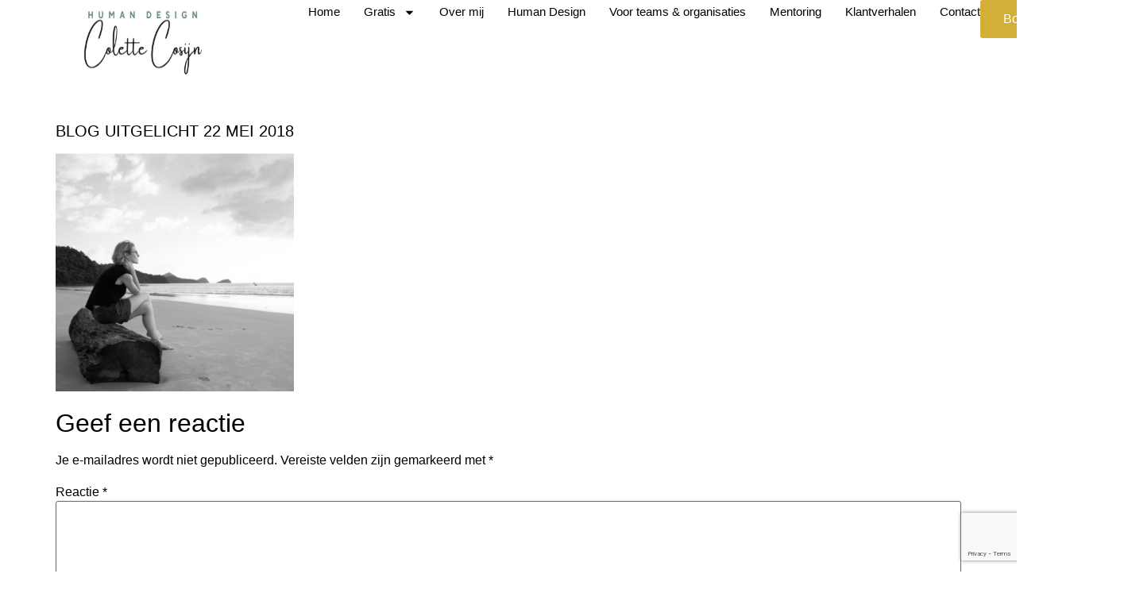

--- FILE ---
content_type: text/html; charset=utf-8
request_url: https://www.google.com/recaptcha/api2/anchor?ar=1&k=6LdcP9IUAAAAABAvt3iumin19iusMbw3iPofKu8F&co=aHR0cHM6Ly93d3cuY29sZXR0ZWNvc2lqbi5ubDo0NDM.&hl=en&v=PoyoqOPhxBO7pBk68S4YbpHZ&size=invisible&anchor-ms=20000&execute-ms=30000&cb=pa15km6qxpsk
body_size: 49750
content:
<!DOCTYPE HTML><html dir="ltr" lang="en"><head><meta http-equiv="Content-Type" content="text/html; charset=UTF-8">
<meta http-equiv="X-UA-Compatible" content="IE=edge">
<title>reCAPTCHA</title>
<style type="text/css">
/* cyrillic-ext */
@font-face {
  font-family: 'Roboto';
  font-style: normal;
  font-weight: 400;
  font-stretch: 100%;
  src: url(//fonts.gstatic.com/s/roboto/v48/KFO7CnqEu92Fr1ME7kSn66aGLdTylUAMa3GUBHMdazTgWw.woff2) format('woff2');
  unicode-range: U+0460-052F, U+1C80-1C8A, U+20B4, U+2DE0-2DFF, U+A640-A69F, U+FE2E-FE2F;
}
/* cyrillic */
@font-face {
  font-family: 'Roboto';
  font-style: normal;
  font-weight: 400;
  font-stretch: 100%;
  src: url(//fonts.gstatic.com/s/roboto/v48/KFO7CnqEu92Fr1ME7kSn66aGLdTylUAMa3iUBHMdazTgWw.woff2) format('woff2');
  unicode-range: U+0301, U+0400-045F, U+0490-0491, U+04B0-04B1, U+2116;
}
/* greek-ext */
@font-face {
  font-family: 'Roboto';
  font-style: normal;
  font-weight: 400;
  font-stretch: 100%;
  src: url(//fonts.gstatic.com/s/roboto/v48/KFO7CnqEu92Fr1ME7kSn66aGLdTylUAMa3CUBHMdazTgWw.woff2) format('woff2');
  unicode-range: U+1F00-1FFF;
}
/* greek */
@font-face {
  font-family: 'Roboto';
  font-style: normal;
  font-weight: 400;
  font-stretch: 100%;
  src: url(//fonts.gstatic.com/s/roboto/v48/KFO7CnqEu92Fr1ME7kSn66aGLdTylUAMa3-UBHMdazTgWw.woff2) format('woff2');
  unicode-range: U+0370-0377, U+037A-037F, U+0384-038A, U+038C, U+038E-03A1, U+03A3-03FF;
}
/* math */
@font-face {
  font-family: 'Roboto';
  font-style: normal;
  font-weight: 400;
  font-stretch: 100%;
  src: url(//fonts.gstatic.com/s/roboto/v48/KFO7CnqEu92Fr1ME7kSn66aGLdTylUAMawCUBHMdazTgWw.woff2) format('woff2');
  unicode-range: U+0302-0303, U+0305, U+0307-0308, U+0310, U+0312, U+0315, U+031A, U+0326-0327, U+032C, U+032F-0330, U+0332-0333, U+0338, U+033A, U+0346, U+034D, U+0391-03A1, U+03A3-03A9, U+03B1-03C9, U+03D1, U+03D5-03D6, U+03F0-03F1, U+03F4-03F5, U+2016-2017, U+2034-2038, U+203C, U+2040, U+2043, U+2047, U+2050, U+2057, U+205F, U+2070-2071, U+2074-208E, U+2090-209C, U+20D0-20DC, U+20E1, U+20E5-20EF, U+2100-2112, U+2114-2115, U+2117-2121, U+2123-214F, U+2190, U+2192, U+2194-21AE, U+21B0-21E5, U+21F1-21F2, U+21F4-2211, U+2213-2214, U+2216-22FF, U+2308-230B, U+2310, U+2319, U+231C-2321, U+2336-237A, U+237C, U+2395, U+239B-23B7, U+23D0, U+23DC-23E1, U+2474-2475, U+25AF, U+25B3, U+25B7, U+25BD, U+25C1, U+25CA, U+25CC, U+25FB, U+266D-266F, U+27C0-27FF, U+2900-2AFF, U+2B0E-2B11, U+2B30-2B4C, U+2BFE, U+3030, U+FF5B, U+FF5D, U+1D400-1D7FF, U+1EE00-1EEFF;
}
/* symbols */
@font-face {
  font-family: 'Roboto';
  font-style: normal;
  font-weight: 400;
  font-stretch: 100%;
  src: url(//fonts.gstatic.com/s/roboto/v48/KFO7CnqEu92Fr1ME7kSn66aGLdTylUAMaxKUBHMdazTgWw.woff2) format('woff2');
  unicode-range: U+0001-000C, U+000E-001F, U+007F-009F, U+20DD-20E0, U+20E2-20E4, U+2150-218F, U+2190, U+2192, U+2194-2199, U+21AF, U+21E6-21F0, U+21F3, U+2218-2219, U+2299, U+22C4-22C6, U+2300-243F, U+2440-244A, U+2460-24FF, U+25A0-27BF, U+2800-28FF, U+2921-2922, U+2981, U+29BF, U+29EB, U+2B00-2BFF, U+4DC0-4DFF, U+FFF9-FFFB, U+10140-1018E, U+10190-1019C, U+101A0, U+101D0-101FD, U+102E0-102FB, U+10E60-10E7E, U+1D2C0-1D2D3, U+1D2E0-1D37F, U+1F000-1F0FF, U+1F100-1F1AD, U+1F1E6-1F1FF, U+1F30D-1F30F, U+1F315, U+1F31C, U+1F31E, U+1F320-1F32C, U+1F336, U+1F378, U+1F37D, U+1F382, U+1F393-1F39F, U+1F3A7-1F3A8, U+1F3AC-1F3AF, U+1F3C2, U+1F3C4-1F3C6, U+1F3CA-1F3CE, U+1F3D4-1F3E0, U+1F3ED, U+1F3F1-1F3F3, U+1F3F5-1F3F7, U+1F408, U+1F415, U+1F41F, U+1F426, U+1F43F, U+1F441-1F442, U+1F444, U+1F446-1F449, U+1F44C-1F44E, U+1F453, U+1F46A, U+1F47D, U+1F4A3, U+1F4B0, U+1F4B3, U+1F4B9, U+1F4BB, U+1F4BF, U+1F4C8-1F4CB, U+1F4D6, U+1F4DA, U+1F4DF, U+1F4E3-1F4E6, U+1F4EA-1F4ED, U+1F4F7, U+1F4F9-1F4FB, U+1F4FD-1F4FE, U+1F503, U+1F507-1F50B, U+1F50D, U+1F512-1F513, U+1F53E-1F54A, U+1F54F-1F5FA, U+1F610, U+1F650-1F67F, U+1F687, U+1F68D, U+1F691, U+1F694, U+1F698, U+1F6AD, U+1F6B2, U+1F6B9-1F6BA, U+1F6BC, U+1F6C6-1F6CF, U+1F6D3-1F6D7, U+1F6E0-1F6EA, U+1F6F0-1F6F3, U+1F6F7-1F6FC, U+1F700-1F7FF, U+1F800-1F80B, U+1F810-1F847, U+1F850-1F859, U+1F860-1F887, U+1F890-1F8AD, U+1F8B0-1F8BB, U+1F8C0-1F8C1, U+1F900-1F90B, U+1F93B, U+1F946, U+1F984, U+1F996, U+1F9E9, U+1FA00-1FA6F, U+1FA70-1FA7C, U+1FA80-1FA89, U+1FA8F-1FAC6, U+1FACE-1FADC, U+1FADF-1FAE9, U+1FAF0-1FAF8, U+1FB00-1FBFF;
}
/* vietnamese */
@font-face {
  font-family: 'Roboto';
  font-style: normal;
  font-weight: 400;
  font-stretch: 100%;
  src: url(//fonts.gstatic.com/s/roboto/v48/KFO7CnqEu92Fr1ME7kSn66aGLdTylUAMa3OUBHMdazTgWw.woff2) format('woff2');
  unicode-range: U+0102-0103, U+0110-0111, U+0128-0129, U+0168-0169, U+01A0-01A1, U+01AF-01B0, U+0300-0301, U+0303-0304, U+0308-0309, U+0323, U+0329, U+1EA0-1EF9, U+20AB;
}
/* latin-ext */
@font-face {
  font-family: 'Roboto';
  font-style: normal;
  font-weight: 400;
  font-stretch: 100%;
  src: url(//fonts.gstatic.com/s/roboto/v48/KFO7CnqEu92Fr1ME7kSn66aGLdTylUAMa3KUBHMdazTgWw.woff2) format('woff2');
  unicode-range: U+0100-02BA, U+02BD-02C5, U+02C7-02CC, U+02CE-02D7, U+02DD-02FF, U+0304, U+0308, U+0329, U+1D00-1DBF, U+1E00-1E9F, U+1EF2-1EFF, U+2020, U+20A0-20AB, U+20AD-20C0, U+2113, U+2C60-2C7F, U+A720-A7FF;
}
/* latin */
@font-face {
  font-family: 'Roboto';
  font-style: normal;
  font-weight: 400;
  font-stretch: 100%;
  src: url(//fonts.gstatic.com/s/roboto/v48/KFO7CnqEu92Fr1ME7kSn66aGLdTylUAMa3yUBHMdazQ.woff2) format('woff2');
  unicode-range: U+0000-00FF, U+0131, U+0152-0153, U+02BB-02BC, U+02C6, U+02DA, U+02DC, U+0304, U+0308, U+0329, U+2000-206F, U+20AC, U+2122, U+2191, U+2193, U+2212, U+2215, U+FEFF, U+FFFD;
}
/* cyrillic-ext */
@font-face {
  font-family: 'Roboto';
  font-style: normal;
  font-weight: 500;
  font-stretch: 100%;
  src: url(//fonts.gstatic.com/s/roboto/v48/KFO7CnqEu92Fr1ME7kSn66aGLdTylUAMa3GUBHMdazTgWw.woff2) format('woff2');
  unicode-range: U+0460-052F, U+1C80-1C8A, U+20B4, U+2DE0-2DFF, U+A640-A69F, U+FE2E-FE2F;
}
/* cyrillic */
@font-face {
  font-family: 'Roboto';
  font-style: normal;
  font-weight: 500;
  font-stretch: 100%;
  src: url(//fonts.gstatic.com/s/roboto/v48/KFO7CnqEu92Fr1ME7kSn66aGLdTylUAMa3iUBHMdazTgWw.woff2) format('woff2');
  unicode-range: U+0301, U+0400-045F, U+0490-0491, U+04B0-04B1, U+2116;
}
/* greek-ext */
@font-face {
  font-family: 'Roboto';
  font-style: normal;
  font-weight: 500;
  font-stretch: 100%;
  src: url(//fonts.gstatic.com/s/roboto/v48/KFO7CnqEu92Fr1ME7kSn66aGLdTylUAMa3CUBHMdazTgWw.woff2) format('woff2');
  unicode-range: U+1F00-1FFF;
}
/* greek */
@font-face {
  font-family: 'Roboto';
  font-style: normal;
  font-weight: 500;
  font-stretch: 100%;
  src: url(//fonts.gstatic.com/s/roboto/v48/KFO7CnqEu92Fr1ME7kSn66aGLdTylUAMa3-UBHMdazTgWw.woff2) format('woff2');
  unicode-range: U+0370-0377, U+037A-037F, U+0384-038A, U+038C, U+038E-03A1, U+03A3-03FF;
}
/* math */
@font-face {
  font-family: 'Roboto';
  font-style: normal;
  font-weight: 500;
  font-stretch: 100%;
  src: url(//fonts.gstatic.com/s/roboto/v48/KFO7CnqEu92Fr1ME7kSn66aGLdTylUAMawCUBHMdazTgWw.woff2) format('woff2');
  unicode-range: U+0302-0303, U+0305, U+0307-0308, U+0310, U+0312, U+0315, U+031A, U+0326-0327, U+032C, U+032F-0330, U+0332-0333, U+0338, U+033A, U+0346, U+034D, U+0391-03A1, U+03A3-03A9, U+03B1-03C9, U+03D1, U+03D5-03D6, U+03F0-03F1, U+03F4-03F5, U+2016-2017, U+2034-2038, U+203C, U+2040, U+2043, U+2047, U+2050, U+2057, U+205F, U+2070-2071, U+2074-208E, U+2090-209C, U+20D0-20DC, U+20E1, U+20E5-20EF, U+2100-2112, U+2114-2115, U+2117-2121, U+2123-214F, U+2190, U+2192, U+2194-21AE, U+21B0-21E5, U+21F1-21F2, U+21F4-2211, U+2213-2214, U+2216-22FF, U+2308-230B, U+2310, U+2319, U+231C-2321, U+2336-237A, U+237C, U+2395, U+239B-23B7, U+23D0, U+23DC-23E1, U+2474-2475, U+25AF, U+25B3, U+25B7, U+25BD, U+25C1, U+25CA, U+25CC, U+25FB, U+266D-266F, U+27C0-27FF, U+2900-2AFF, U+2B0E-2B11, U+2B30-2B4C, U+2BFE, U+3030, U+FF5B, U+FF5D, U+1D400-1D7FF, U+1EE00-1EEFF;
}
/* symbols */
@font-face {
  font-family: 'Roboto';
  font-style: normal;
  font-weight: 500;
  font-stretch: 100%;
  src: url(//fonts.gstatic.com/s/roboto/v48/KFO7CnqEu92Fr1ME7kSn66aGLdTylUAMaxKUBHMdazTgWw.woff2) format('woff2');
  unicode-range: U+0001-000C, U+000E-001F, U+007F-009F, U+20DD-20E0, U+20E2-20E4, U+2150-218F, U+2190, U+2192, U+2194-2199, U+21AF, U+21E6-21F0, U+21F3, U+2218-2219, U+2299, U+22C4-22C6, U+2300-243F, U+2440-244A, U+2460-24FF, U+25A0-27BF, U+2800-28FF, U+2921-2922, U+2981, U+29BF, U+29EB, U+2B00-2BFF, U+4DC0-4DFF, U+FFF9-FFFB, U+10140-1018E, U+10190-1019C, U+101A0, U+101D0-101FD, U+102E0-102FB, U+10E60-10E7E, U+1D2C0-1D2D3, U+1D2E0-1D37F, U+1F000-1F0FF, U+1F100-1F1AD, U+1F1E6-1F1FF, U+1F30D-1F30F, U+1F315, U+1F31C, U+1F31E, U+1F320-1F32C, U+1F336, U+1F378, U+1F37D, U+1F382, U+1F393-1F39F, U+1F3A7-1F3A8, U+1F3AC-1F3AF, U+1F3C2, U+1F3C4-1F3C6, U+1F3CA-1F3CE, U+1F3D4-1F3E0, U+1F3ED, U+1F3F1-1F3F3, U+1F3F5-1F3F7, U+1F408, U+1F415, U+1F41F, U+1F426, U+1F43F, U+1F441-1F442, U+1F444, U+1F446-1F449, U+1F44C-1F44E, U+1F453, U+1F46A, U+1F47D, U+1F4A3, U+1F4B0, U+1F4B3, U+1F4B9, U+1F4BB, U+1F4BF, U+1F4C8-1F4CB, U+1F4D6, U+1F4DA, U+1F4DF, U+1F4E3-1F4E6, U+1F4EA-1F4ED, U+1F4F7, U+1F4F9-1F4FB, U+1F4FD-1F4FE, U+1F503, U+1F507-1F50B, U+1F50D, U+1F512-1F513, U+1F53E-1F54A, U+1F54F-1F5FA, U+1F610, U+1F650-1F67F, U+1F687, U+1F68D, U+1F691, U+1F694, U+1F698, U+1F6AD, U+1F6B2, U+1F6B9-1F6BA, U+1F6BC, U+1F6C6-1F6CF, U+1F6D3-1F6D7, U+1F6E0-1F6EA, U+1F6F0-1F6F3, U+1F6F7-1F6FC, U+1F700-1F7FF, U+1F800-1F80B, U+1F810-1F847, U+1F850-1F859, U+1F860-1F887, U+1F890-1F8AD, U+1F8B0-1F8BB, U+1F8C0-1F8C1, U+1F900-1F90B, U+1F93B, U+1F946, U+1F984, U+1F996, U+1F9E9, U+1FA00-1FA6F, U+1FA70-1FA7C, U+1FA80-1FA89, U+1FA8F-1FAC6, U+1FACE-1FADC, U+1FADF-1FAE9, U+1FAF0-1FAF8, U+1FB00-1FBFF;
}
/* vietnamese */
@font-face {
  font-family: 'Roboto';
  font-style: normal;
  font-weight: 500;
  font-stretch: 100%;
  src: url(//fonts.gstatic.com/s/roboto/v48/KFO7CnqEu92Fr1ME7kSn66aGLdTylUAMa3OUBHMdazTgWw.woff2) format('woff2');
  unicode-range: U+0102-0103, U+0110-0111, U+0128-0129, U+0168-0169, U+01A0-01A1, U+01AF-01B0, U+0300-0301, U+0303-0304, U+0308-0309, U+0323, U+0329, U+1EA0-1EF9, U+20AB;
}
/* latin-ext */
@font-face {
  font-family: 'Roboto';
  font-style: normal;
  font-weight: 500;
  font-stretch: 100%;
  src: url(//fonts.gstatic.com/s/roboto/v48/KFO7CnqEu92Fr1ME7kSn66aGLdTylUAMa3KUBHMdazTgWw.woff2) format('woff2');
  unicode-range: U+0100-02BA, U+02BD-02C5, U+02C7-02CC, U+02CE-02D7, U+02DD-02FF, U+0304, U+0308, U+0329, U+1D00-1DBF, U+1E00-1E9F, U+1EF2-1EFF, U+2020, U+20A0-20AB, U+20AD-20C0, U+2113, U+2C60-2C7F, U+A720-A7FF;
}
/* latin */
@font-face {
  font-family: 'Roboto';
  font-style: normal;
  font-weight: 500;
  font-stretch: 100%;
  src: url(//fonts.gstatic.com/s/roboto/v48/KFO7CnqEu92Fr1ME7kSn66aGLdTylUAMa3yUBHMdazQ.woff2) format('woff2');
  unicode-range: U+0000-00FF, U+0131, U+0152-0153, U+02BB-02BC, U+02C6, U+02DA, U+02DC, U+0304, U+0308, U+0329, U+2000-206F, U+20AC, U+2122, U+2191, U+2193, U+2212, U+2215, U+FEFF, U+FFFD;
}
/* cyrillic-ext */
@font-face {
  font-family: 'Roboto';
  font-style: normal;
  font-weight: 900;
  font-stretch: 100%;
  src: url(//fonts.gstatic.com/s/roboto/v48/KFO7CnqEu92Fr1ME7kSn66aGLdTylUAMa3GUBHMdazTgWw.woff2) format('woff2');
  unicode-range: U+0460-052F, U+1C80-1C8A, U+20B4, U+2DE0-2DFF, U+A640-A69F, U+FE2E-FE2F;
}
/* cyrillic */
@font-face {
  font-family: 'Roboto';
  font-style: normal;
  font-weight: 900;
  font-stretch: 100%;
  src: url(//fonts.gstatic.com/s/roboto/v48/KFO7CnqEu92Fr1ME7kSn66aGLdTylUAMa3iUBHMdazTgWw.woff2) format('woff2');
  unicode-range: U+0301, U+0400-045F, U+0490-0491, U+04B0-04B1, U+2116;
}
/* greek-ext */
@font-face {
  font-family: 'Roboto';
  font-style: normal;
  font-weight: 900;
  font-stretch: 100%;
  src: url(//fonts.gstatic.com/s/roboto/v48/KFO7CnqEu92Fr1ME7kSn66aGLdTylUAMa3CUBHMdazTgWw.woff2) format('woff2');
  unicode-range: U+1F00-1FFF;
}
/* greek */
@font-face {
  font-family: 'Roboto';
  font-style: normal;
  font-weight: 900;
  font-stretch: 100%;
  src: url(//fonts.gstatic.com/s/roboto/v48/KFO7CnqEu92Fr1ME7kSn66aGLdTylUAMa3-UBHMdazTgWw.woff2) format('woff2');
  unicode-range: U+0370-0377, U+037A-037F, U+0384-038A, U+038C, U+038E-03A1, U+03A3-03FF;
}
/* math */
@font-face {
  font-family: 'Roboto';
  font-style: normal;
  font-weight: 900;
  font-stretch: 100%;
  src: url(//fonts.gstatic.com/s/roboto/v48/KFO7CnqEu92Fr1ME7kSn66aGLdTylUAMawCUBHMdazTgWw.woff2) format('woff2');
  unicode-range: U+0302-0303, U+0305, U+0307-0308, U+0310, U+0312, U+0315, U+031A, U+0326-0327, U+032C, U+032F-0330, U+0332-0333, U+0338, U+033A, U+0346, U+034D, U+0391-03A1, U+03A3-03A9, U+03B1-03C9, U+03D1, U+03D5-03D6, U+03F0-03F1, U+03F4-03F5, U+2016-2017, U+2034-2038, U+203C, U+2040, U+2043, U+2047, U+2050, U+2057, U+205F, U+2070-2071, U+2074-208E, U+2090-209C, U+20D0-20DC, U+20E1, U+20E5-20EF, U+2100-2112, U+2114-2115, U+2117-2121, U+2123-214F, U+2190, U+2192, U+2194-21AE, U+21B0-21E5, U+21F1-21F2, U+21F4-2211, U+2213-2214, U+2216-22FF, U+2308-230B, U+2310, U+2319, U+231C-2321, U+2336-237A, U+237C, U+2395, U+239B-23B7, U+23D0, U+23DC-23E1, U+2474-2475, U+25AF, U+25B3, U+25B7, U+25BD, U+25C1, U+25CA, U+25CC, U+25FB, U+266D-266F, U+27C0-27FF, U+2900-2AFF, U+2B0E-2B11, U+2B30-2B4C, U+2BFE, U+3030, U+FF5B, U+FF5D, U+1D400-1D7FF, U+1EE00-1EEFF;
}
/* symbols */
@font-face {
  font-family: 'Roboto';
  font-style: normal;
  font-weight: 900;
  font-stretch: 100%;
  src: url(//fonts.gstatic.com/s/roboto/v48/KFO7CnqEu92Fr1ME7kSn66aGLdTylUAMaxKUBHMdazTgWw.woff2) format('woff2');
  unicode-range: U+0001-000C, U+000E-001F, U+007F-009F, U+20DD-20E0, U+20E2-20E4, U+2150-218F, U+2190, U+2192, U+2194-2199, U+21AF, U+21E6-21F0, U+21F3, U+2218-2219, U+2299, U+22C4-22C6, U+2300-243F, U+2440-244A, U+2460-24FF, U+25A0-27BF, U+2800-28FF, U+2921-2922, U+2981, U+29BF, U+29EB, U+2B00-2BFF, U+4DC0-4DFF, U+FFF9-FFFB, U+10140-1018E, U+10190-1019C, U+101A0, U+101D0-101FD, U+102E0-102FB, U+10E60-10E7E, U+1D2C0-1D2D3, U+1D2E0-1D37F, U+1F000-1F0FF, U+1F100-1F1AD, U+1F1E6-1F1FF, U+1F30D-1F30F, U+1F315, U+1F31C, U+1F31E, U+1F320-1F32C, U+1F336, U+1F378, U+1F37D, U+1F382, U+1F393-1F39F, U+1F3A7-1F3A8, U+1F3AC-1F3AF, U+1F3C2, U+1F3C4-1F3C6, U+1F3CA-1F3CE, U+1F3D4-1F3E0, U+1F3ED, U+1F3F1-1F3F3, U+1F3F5-1F3F7, U+1F408, U+1F415, U+1F41F, U+1F426, U+1F43F, U+1F441-1F442, U+1F444, U+1F446-1F449, U+1F44C-1F44E, U+1F453, U+1F46A, U+1F47D, U+1F4A3, U+1F4B0, U+1F4B3, U+1F4B9, U+1F4BB, U+1F4BF, U+1F4C8-1F4CB, U+1F4D6, U+1F4DA, U+1F4DF, U+1F4E3-1F4E6, U+1F4EA-1F4ED, U+1F4F7, U+1F4F9-1F4FB, U+1F4FD-1F4FE, U+1F503, U+1F507-1F50B, U+1F50D, U+1F512-1F513, U+1F53E-1F54A, U+1F54F-1F5FA, U+1F610, U+1F650-1F67F, U+1F687, U+1F68D, U+1F691, U+1F694, U+1F698, U+1F6AD, U+1F6B2, U+1F6B9-1F6BA, U+1F6BC, U+1F6C6-1F6CF, U+1F6D3-1F6D7, U+1F6E0-1F6EA, U+1F6F0-1F6F3, U+1F6F7-1F6FC, U+1F700-1F7FF, U+1F800-1F80B, U+1F810-1F847, U+1F850-1F859, U+1F860-1F887, U+1F890-1F8AD, U+1F8B0-1F8BB, U+1F8C0-1F8C1, U+1F900-1F90B, U+1F93B, U+1F946, U+1F984, U+1F996, U+1F9E9, U+1FA00-1FA6F, U+1FA70-1FA7C, U+1FA80-1FA89, U+1FA8F-1FAC6, U+1FACE-1FADC, U+1FADF-1FAE9, U+1FAF0-1FAF8, U+1FB00-1FBFF;
}
/* vietnamese */
@font-face {
  font-family: 'Roboto';
  font-style: normal;
  font-weight: 900;
  font-stretch: 100%;
  src: url(//fonts.gstatic.com/s/roboto/v48/KFO7CnqEu92Fr1ME7kSn66aGLdTylUAMa3OUBHMdazTgWw.woff2) format('woff2');
  unicode-range: U+0102-0103, U+0110-0111, U+0128-0129, U+0168-0169, U+01A0-01A1, U+01AF-01B0, U+0300-0301, U+0303-0304, U+0308-0309, U+0323, U+0329, U+1EA0-1EF9, U+20AB;
}
/* latin-ext */
@font-face {
  font-family: 'Roboto';
  font-style: normal;
  font-weight: 900;
  font-stretch: 100%;
  src: url(//fonts.gstatic.com/s/roboto/v48/KFO7CnqEu92Fr1ME7kSn66aGLdTylUAMa3KUBHMdazTgWw.woff2) format('woff2');
  unicode-range: U+0100-02BA, U+02BD-02C5, U+02C7-02CC, U+02CE-02D7, U+02DD-02FF, U+0304, U+0308, U+0329, U+1D00-1DBF, U+1E00-1E9F, U+1EF2-1EFF, U+2020, U+20A0-20AB, U+20AD-20C0, U+2113, U+2C60-2C7F, U+A720-A7FF;
}
/* latin */
@font-face {
  font-family: 'Roboto';
  font-style: normal;
  font-weight: 900;
  font-stretch: 100%;
  src: url(//fonts.gstatic.com/s/roboto/v48/KFO7CnqEu92Fr1ME7kSn66aGLdTylUAMa3yUBHMdazQ.woff2) format('woff2');
  unicode-range: U+0000-00FF, U+0131, U+0152-0153, U+02BB-02BC, U+02C6, U+02DA, U+02DC, U+0304, U+0308, U+0329, U+2000-206F, U+20AC, U+2122, U+2191, U+2193, U+2212, U+2215, U+FEFF, U+FFFD;
}

</style>
<link rel="stylesheet" type="text/css" href="https://www.gstatic.com/recaptcha/releases/PoyoqOPhxBO7pBk68S4YbpHZ/styles__ltr.css">
<script nonce="5cBY4JiGN1pRZ0ZAJnputw" type="text/javascript">window['__recaptcha_api'] = 'https://www.google.com/recaptcha/api2/';</script>
<script type="text/javascript" src="https://www.gstatic.com/recaptcha/releases/PoyoqOPhxBO7pBk68S4YbpHZ/recaptcha__en.js" nonce="5cBY4JiGN1pRZ0ZAJnputw">
      
    </script></head>
<body><div id="rc-anchor-alert" class="rc-anchor-alert"></div>
<input type="hidden" id="recaptcha-token" value="[base64]">
<script type="text/javascript" nonce="5cBY4JiGN1pRZ0ZAJnputw">
      recaptcha.anchor.Main.init("[\x22ainput\x22,[\x22bgdata\x22,\x22\x22,\[base64]/[base64]/[base64]/bmV3IHJbeF0oY1swXSk6RT09Mj9uZXcgclt4XShjWzBdLGNbMV0pOkU9PTM/bmV3IHJbeF0oY1swXSxjWzFdLGNbMl0pOkU9PTQ/[base64]/[base64]/[base64]/[base64]/[base64]/[base64]/[base64]/[base64]\x22,\[base64]\\u003d\x22,\[base64]/[base64]/CjA/Cs8OCw6PCuMOiwrEBwq0+Kx57cFprw7DDmU/DmyzCkyrCmcKNIi5cZkpnwqU7wrVabsKow4ZwWGrCkcKxw7PCrMKCYcOoecKaw6HCs8K6woXDgwvCqcOPw57Dn8KgG2YPwqrCtsO9wpDDnDRow4/Dp8KFw5DCgzMQw60vGMK3XzDCmMKnw5EZb8O7LVXDmG90LlJpaMKGw7BcIzLDs3bCkwFuIF1ZcSrDiMOVwpLCoX/CsTcyZSRvwrwsG2ItwqPCp8KfwrlIw4ZFw6rDmsKywrs4w4sRwprDkxvCvhTCnsKIwqHDniHCnm/DnsOFwpMNwrtZwpFnNsOUwp3Dkj8UVcKXw6QAfcOuEsO1YsKachF/FMK5FMONS0M6RlNzw5xkw7XDtmg3YcKlG0wCwrxuNlfCpQfDpsOFwowywrDCgcKWwp/Ds0/DjFo1wqYDf8O9w411w6fDlMO6LcKVw7XCshYaw782NMKSw6EHTGAdw4/DnsKZDMO6w5oEThrCmcO6ZsKLw4bCvMOrw71/[base64]/[base64]/[base64]/ChcKyI0/DvA7Cqgcdb8OAw4JWOcOURmBdwo/DnSZCFMK2W8OgwpbDmsOEMcKuwqjDiGrCp8OcFE06bzEZe3LDux/DmsKCOMK/B8O1UkTDqXk0TjsnXMO1w64wwrbDjhIIHGpoSMO4woITHH8bUXRBw6ZWwpcNAXlaCsKzw4RUw7wPQGFCBVZaHAnCu8OILV01wrLDqsKBbcKcBHzDvwDCoT5NViTDgMKtX8KffsKawrvDj27DkQw4w7fDjC7Du8Kdwr4iE8O6wrVXwoEVwp/DqsO5w4fDjcKdJcOBHhcpN8K1OlwrecKlwrrDtj7CkcOZwpHCvsOFFBTDrwgQcMOOMS/Cv8OHPsKPYl3CvcOkecOgAcOAwp/CuwEnwoMXw4bDnMO8wqQuQyrDhsKsw6sCLEtTw7dyO8OWEDLCrMOPbFRJw5PCgHk2DMOvUUXDscO6w6bCuQ/ClErChsOAw5LCi2IyYcK3N0vClkfDvsKkw7lnwp/DnsO0wo4PKnfDig4KwoArMMOFRlxdd8KNwoV6TcOVwr/DlMOzHXXClMKaw6vCvTPDoMKcw7rDucK4wq8lwpxEZn4Ww6LCnANtYsKew4jCs8KJa8ONw7jDpMKowoFgXnJONMKdFsKzwq85IMOxEMOHLMO2w6fDiXDCrVrDnMK4wpHCs8KBwqVRQsO4wqLDgnE6Lg/[base64]/CvMKowq46JsKywp/[base64]/Dh20XMS9Zwo41wq7DtMKGw785dcOMwrBxw7vCpRNHwqvDvjXDt8O/Mi9mwp9YIUFhw7LCoH/CjMKtesKZXhV0X8ONwqHDgALCn8OeB8KSwqrDqnrDmHoaKcKEPGbCr8KEwqdLwr3CvjXDpFJmw5tXam7DpMKcAcObw7/DuDEQaHFkY8KUe8K3aDvCtMOFO8KpwpFBRcKlw49VIMKpwosTVmfDmMOkw5nCj8OCw6AGcQRWwpvDpAEyW1rCmSE4wrsowqfDv1Jcw7AdHxpyw4EWwqzDtMK/[base64]/[base64]/DsyJ/[base64]/[base64]/DtGLCmsOTwoXCgzhhbMKZdcKrw7t5UsOqwqMHUsKSwprCjAJ7digZCFPDnwt/w448Yl4cUic4wpcNwpfDqTlBC8OYOlzDngvCqnPDkcKrfsK5w6l/WiEEwrpLZl0jQMOBW3Qgw4zDpTJ7wqFuS8OXLiwsLcKTw7rDlcObwpXDgcOScMOzwpEcYMKrw7rDkMOWwr7ChWwkXyvDjkYQwpHCij/DlDE1woEpMcO6wqfDscODw4jCg8KMC3LDsx8+w6PDk8O6KsOqw5RCw5/DqXjDq33DrVzChl9qXMOwEx3DoQ9Kw5XDplwYwr4mw68tM0nDtMKpDMK7ccKFScOLQMKsccO0cgV+C8ORXcONZWVOwqvCoQXCmCrCgAXCiBPDvWN5wqV3AsOOE2YrwpXCvnVXARzCt0Yywq7Ci07DgsKzwr/CukgXw7vCvgMSwpjCl8OhwpjDkMKEH0fCusKIGhILwpkqwoVdwrzDpx/CkCHDoSJ5WcO4wo8vIsKmwoAVfnnDrcOnNCFYJMKBw5LDpxjCqykWVkx0w5HCvcOuSsOow7lDwq52wpg9w7lCbMKAwrXDrMOTICzCtsK8wqbCmsOgEWDCvsKTwpHDoE7DjUbDnsO9Wz8mRcKZwpVVw5TDtW7DosOACMKMbB/Dti/DscKpP8OyFmInw502UsOlwpElC8OXChIuwoHCn8OpwptZwrQQM2LDvHk9wqrChMK9wo/DpcKkwrdBNgXCmMK6OkgVwpvDpMKIJxJLHMO4wqnDnTHCksKeB3M8wqbClMKfF8OScE/ChMOlw4HDkMOhw6rDpz5Ew7ljRSV/w5pXdHkuAVPDmMOvK0/ChWXCoRTDosOrGmXCsMKALWvCsSzCmCRdf8OvwqfChjPDi3IQQnPDtmzCqMKbw7liWVNXVMKSVsKFwqnDpcOPDT/DiTzDs8OaMMOCwrLDosKZLmbDrSPDiTtPw7/CsMOiGMKpdRVmfmbCgsKjNMO+AMK2UEfCv8KxcMKQVjHDq37DmMOiH8OiwoV4wpLCmcO9w5HDqDQyHG3DlUcPwrTCksKKYcK6wobDg0bCucKcwprDjcK/[base64]/[base64]/CoSHDh8OLdsO1w40pAXHCr8KgXj8ywp1ow4/CmsO2w77Du8OwcsKZwp9GeybDr8OWbMKJXcOeXcOzwoPCuSXCicKaw7PCq0hlM2gyw4NSVyXCp8KHKH1LNX5Mw6p2w7zCt8O2ND/CscOPDmjDisOCw47Co33CjsK3ZsKvNMK3wrVpwrUyw43DmiDCu13Ch8Kjw5VKWGczBcKnwoLCjlLDssKvAm/DuHs0wqvCg8OHwow7w6HCqMOPwrnDsBPDkHw9UGLClC0jAcOXCMORw7lSccKpRsO3BWx4wq/CiMOSPRnCi8Kew6M4UXfCpMO2wptiw5YrDcOoXsKZEA/[base64]/[base64]/DqMO6wrbDlcKOwrFbIzRkLkxsEmfChBrDkMOZw6zDs8OYXsKsw711KDvCi1IvSCXCmGFIUcO+EsKuOhDCtlHDnTHCtHzDqDLCpsOrKXlcw7LDqcOTHGLCrMKGUsO9wopjwpTCjcOUwo/ChcKNw4TDosKjJcK8blfDiMKodnAvw4fDgAPChMKmTMKaw7NfwqjChcOAw7Y/[base64]/w6DDiXrDql4JNMOnwqjCijvDsyENw7bCuMOpw7PCk8KLJkPDhMKlwqA9woLCi8O6w7LDjWzDlcKywpnDoCTCi8K7wqfDvWjCm8KKbQjCssK1wqLDsXfDsg/DqiAPw5dhHsO8W8OBwofCjBHCpsOTw5d7HsKYw6PDs8K6dUoNw5jDim3CvsKEwpxXwohEYsKfHMO/[base64]/CkcOJSDE/FkrCucO7DcOUwqETD8Kvf03DlsK7JMKfNwrDqE7CmcOQw5zChGvCqsKAM8O8w7fCjRwTLxPCtiBswrvDosKCacOiQMKNOMKSw43DuHXCpcO1wpXCkMKDN0tkw6/DnsKUwrLCvz0vYcOQw6PDoiQAwrjCusKfw4nDm8Kww7XDoMOIT8KYwqXDkTrCt1/Dpkc+w5cOw5XDuFhrw4TDqsKvw4HCtB5BTWhhRMO0FsKidcOwFMKLVQ8QwoxMw4pgwpVzCwjDpQ4CYMKWO8KFw4I5woHDncKGXWfDpWEhw5cZwr/ClHt1wptHwpc3LQPDsAViAGhPw5PDh8OvNcKjdXnCqsOawoRNw5zDmcKCDcKMwq1ew5Y7IHAwwqJMUHjCpjPCpA/CmHzDphnDg0Qgw5TDviXDkMO9woLCuQHCl8OGMSNrwqwsw5RiwoHDrMONexQLwqQPwop+WsKyAMKqbsOPXjM3fsK4bgXCjsORAMKaXDcCwqLDpMKqwpjDtcKuJDgxw4BDa0fDskDCqsOwDcKnw7PDqA/CjsKUw6N0w6ZKwqRAwqkVw57CthEkw7MUTWNjwojCuMO5wqPChsKZwoPDucKiw6JEQUx5Z8Kzw50vYkhyFBpaNFPDl8KIw5A6V8K+w5ktNMK/d2/[base64]/CisOYw5vCkyDDjidxQsO0DcK7UcODJcOyw4PDk2wTwrLChWNnwpBrw6Y5w5zDg8Kawp3Dgk/CgGLDtMOlGxrDpC/[base64]/[base64]/CpTg7w5zCt34TwqbCtztrHgbDtsO6w7Y/w6tFPTfCkih6w4jCtloyLSbDu8OGw7/DvhNiZ8KYw7U+w5jCvcK5woPDosO0FcKtwrhcBsOoVcOCRMOCM2gCwq3CncKBHsKuehVvAsOvXh3Dj8Oiw48PfSbCnG3CsGvCoMK+w6zCqlvCoHDDsMOqwq0pwq9HwrMUw6/CssK/[base64]/[base64]/CisK2cBXDhhzDoSlvNsKiwqcWw7AYw640wplbwowhb1BUBVZJJcO5w7vDlMKIIF/CnDzDlsOIw49yw6LCgsOyM0LDonZVIMOeCcOiWyzDunhwYsO1N0nCqHfDgkEkwqNlenTDvCN8w5MBaCPDqkTCtcKeUDrDn07CuEzDgsOBP3gLD3dkwpsXw5MbwrEgWxF+wrrDscK3w5DChSUZwqpjwqDDnsOTwrczw7vDmsKMZmdRw4VySAkBwq/DlVJ1esOBwqvCu3BiYFPDsBBuw4XCgxhmw7PCocOEezRUAx7DkA3CthwKSi5pw4Y6wrIDF8Ojw6zCqcKuW1kcw5hlckjDisO3wrkNw7x+wpTChS3DscKoOA/CiQR6V8O+Qz/Diw87TMK3wq8uFiN9dsOhwr1HDsKqZsOGDnsBPw/CmcKmUMO9VA7CncO+QmvCsQLCm2sPw6LDgDooTMO2w57DuiEmExATw7fDqcKqSAUoI8O1EMKxw4vCnXvCpMO8KsOLw4x5w5bCp8KFw6HDglrDgEfDi8OBw4bCpXnCtXXCoMKtw6UjwqJJwo5IET0Ow7/DucKRw5suwqzDvcKfRMO3wrlRA8O8w5gDJ2LCmSZ6w7tiw7stw7Mewr7DucOVJEXDtmHDhD/DtmDDmcKcw5HCpsKNW8OHW8KeZkk+w51sw4HCj17DnMOaVsOLw6ZPw4bDjQJzEjnDiy3CkghvwqDDsSo6AhTDgsKtVlZpw5FOb8KpJXfClzJVc8Oyw6dRw4bDnsKbQznDrMKBwo5cN8OFVnDDvyEdwoEFwoReEmA/wrXDm8Okw6MwG25cHiLDl8K5K8KzScOmw6loFh4BwolCw7nCkEFzw4vDo8K+CMOZD8KGFcKcQVzCgGhHdUnDiMK7wptRGsOQw47DqcKOb2jDijXDiMOZB8O5wo8Qwr/Cv8OewoTDrsK0e8OHw4zCjm8DSMOnwoDCn8O0HnrDunINDMOvHGpqw67DjMOjXUHCuVEkVMKmwqBwZiNIeh3DiMKfw69DZcOGIWHCqxbDusKJw6BuwowswqnDulrDrRIBwrbCusK/wooXCcKSf8OAMw3CiMK0EFpGwrllKFALERLCjcKGw7YvNVMHCsKEwqfCn3bCicKrw4tEw70ewoLDscKKJmc7SsOtPg/CmTHDmMKMw41YN3TCg8KdSjDDnsKEw4gqw4EpwqhhAk3DkMOMCcKQXcOiTnBZwqzCtHBiMzfCvUp8BsKzDFBSwqfCs8KXMUfDlcKmFcKuw6vCk8OIGMOTwqkGwovDlcKhA8Osw4vCtsKaHsOiKlrCrWLCqT47CMK2wqTCuMKnw6Zqw6YNH8Kdw5d/[base64]/Cmk0+QHo/WcK2w68Bw6RlwpZywp/DnDfDq8KxwrJow7XDg0ACw7pHacOAJBrCksKjw5/CmhXCnMO8w7vCiloqwpNFw4oTwrpVw6EJNMOGI0TDuWPCp8OKICPDrcKzwrjCgsOXFA9aw53DlwJ8GSjDkTrDmlg9wqI0wqPDv8OLKhFowqUNXsKoGyjDrXcdeMKawq7CiQ/CisK0wosjcRPCtHYpAGnCnwQ+w4zCs25ww4rCp8KAb0zDisONw5XDtw95KkUbwpdWOU/Dh2o4wqjDlcKmwpLClTHDt8OidXTDiHXCoU40JCs/w7MqXsOtNMK5wpfDmw7DhFTDk1giUVQEw78OUsKpwo9Fw5wLZGNoG8ORQ1jCkcOTe2IdwofDtHzCpmvDoW/[base64]/[base64]/CvmI5wpFlR8OTW8KXwo7Dj8Oswo4owqvDkWTCrsKdwpbCtnkgw5LCsMOewpEEwrF7FsOfw4gBXMOkSWZuwrDCl8Kdw5tkwo9vwrnDisKDR8OBKcOpGMK/NsKTw4E6CQ3DiWrDnsOswqMAQMOle8K2KwXDj8KPwr0twrHCphzDhV3CgsOFw5JLw54xQsKVwrnDj8O2G8KBRsOywqzDtUAmw59zfzRmwo0dwqsgwrQ9SA8AwpDCtCQ0VsORwoUTw6jCjljCqQ5iKF/[base64]/IcO9BcOcDMKgwrsoVsKsLATCjCxeRQkWwoHDijkww6DDhcKWVcKnS8OFwpPCp8OwD3PDtsOBX3EJw4TDr8OuN8KEfmnDgsKzAh3CqcKFw59rw4Rdw7bDscKRBiRuAMO+JQLCkF8iJsKPSE3CncKqwrI/VnfCrhjCvGjCgUnCqCBzwo1Dw5fCryfDvxB6NcOVcXB+w4bCrsK8bQ7CmBbDvMKOw5xfw7ghw6gUHxDDhTbDk8KawrNZw4QvSXZ7w4gUKMOJdcObWcOewqBSw5LDrT8ew6XCjMKkRh3Dr8Kxw7Vmwr/CiMKGBcOVAkbCoSnDhwnCmX7CuzzDoG0MwpZ+wobDt8ODw5snwpMVFMOqMGh7w4PCrsOIw7/DknBlw5oYw57ChsO5w5ptT1TCsMK1dcOhw5EEw4LDl8KpCMKbanJpw484Dmhsw6/DkUnDnhrCrMK/w4ZsKV/[base64]/DicOgw7IDEsOhHwvDncKUwrXDvsKOwrk5b3F/FTgBwo/Cm1MHw7EnSFTDkAXDtMKpHMOew7zDtyVZQFzChFvDpBXDssOVNMK8w7rCohjCmjfDosO5SlgcSMO8JsK1QCQ5LTxrwq/Chkdew4jCtMKxwr8Vw4DCicKgw5g3GX8yKMOVw7PDgQ9FPcOjARwpOSA2w7ATBMKrwoTDugJoKUdxJcOmwqNew5lEw5DChsOPw7VdaMOXXsO0IwPDlcOKw6Rdb8KRAiZZOcOFChbCtBcrwrtcIsOuH8O4wqN1ZzVNRcKUAS3Dnx5hRQ/CmFrCmxRGZMODw7nCncK5dhJrwqofwpFIw7dZbhcPwqESwojCoWbDrsOyOw4YEsOKfhYMwog9U3ImEggacUEnGsK4b8OiO8OJCC3DpxHDiFdjwqQ2eBgGwpHDqMKhw73DkMOielfDuDlAwqtfw6xRSsKYeAPDtkwHMsOtGsK/w6zDp8KafjNKMMO3aVhYw7HCo0AWKXcKQXR4S3EcT8K8asKowqQnCcOuMcOSRcKUAMOjGcOcGcK+cMO3wr4Swpc/c8OzwoBtaxI4OFB5BcK3SB1qB3NHwprDncOMw69+w7ZPwpMow5JXawF3bGXClcODw649Yl3DksO8fsKWw6HDmsKpfcK+QgPCiETCuj4ywq/CgsO8WyjCksOFVcKdwoJ0w73DujkQwoZXJj4NwqHDpD/CpsOHC8KEwp/[base64]/PMKtIHNfwqrCpcOiCcK7w7Ikwo9ncxxZw43DqDMPcsKGI8OxTVUlw6Yxw4bCjMOsDMKpw49YNcK3dcKZQ2UkwpjDn8KWW8KiGsKQDcOITMOTfMKXI20bGMObwqcDw6/CmMKYw7tQPzvCt8OYw6vCtCwFKDRvwo7Cs1h0w4zCsVbCrcKcwoVDJSfClcKIel3DtsOXAmrCpz/DhnhPScO2w6rDgsKNw5ZbN8O+BsK0wrkawq/CiCEHMsO/[base64]/DpsOUEsOVw4hdw5E9GMOVwobDhsOpGkHCkBsXBmHDoiJDwqIWw47DhSwPB3nCj2wnB8K/Z3Nzwp13LjAhwr/ClcKEPGdawqdswrdEw4s4GcOWCMOqwp7ChcOawq/[base64]/wpbCrSHChWUwwpbDiBkSW3BgGsO9TFrDk8K7wp/CgsOYOgTCo2N2ScOPwpAVQnXCtcOywrFWIG0dY8OswpnDmSjDpcOywoQKZzvDhkRIwrJrwrlDJMOfJR/[base64]/[base64]/DucOIw5fCjcKGIcKjVsOKc17Dh8KIKcKOw5TCrcO+C8OTwpHCiV3DtH3CvF3DsRZzeMKqXcKhJB/Dm8KHAHorw77CpHrCsnwPwpnDgMKYw4oqwo3CqMKlFcK2AsK0EMO0woUxEybCr1xXXCfDo8OkaBQJW8KCwoUfwoEWTMO4w7paw59cwoBhcMOQHsKCw5dJWzZgw7pwwpfCnMKsZ8OXeEDCrMKRw54mw4/DmcKqccOsw6fDtsOGwp8mw4HCi8O+K0vDrXU+wq3DlMKZT2J7e8O7C1LCr8K2wqd6w47DpMOcwo1Iw6DDun9Jw6VFwpIEwp9NRj/[base64]/w7/[base64]/Vng+LcKPwrfCoVbDnETCgxAewqcewobCpsOmVsKVIyjDonQ1JcOFwq7Ctl5UXHQvwqnCnxZ1w79uTX/[base64]/DvcODwoLCocOgw4LDp8K1SGNjwpXCnDNDDiDDjsOqBsONw7fDksOiw6V2w5bCiMOowrvCncK1OmbCjw9Mw5PDrVLDvEbDhMOQw6IND8KtC8KGJnDCqgo3w6HCm8O9w651wrjCjsKLwrDDvBIWN8Oiw6HCpsK6woI8aMK9WS7Cu8KkAH/DpcKmWcOlQH9CB1hCw4weHUZGUcOvTsOqw7rDqsKlw5wUacK7c8K/HxZMLMOIw7zDk13DjX3CvXfDqlJEAcOOXsOww5xFw714wrN3ECPCmsKGVRDDhcK2VsKnw4NBw4pIK8Kqw4XCmsO+wo3Dlg/DoMOIw67CjMK0fk/CkGs6fMOhw4rDr8OqwocoVRphfBrCqww9w5HCkVJ8w5vCrMOvw5TChMOqwpXDiGHDkMOwwqPDqkPCtQTCkMKsDxRcwrJgSE/CpcOhw5DCk2/DikfDscOSPQ5bwpUWw4EoSSEKU1UlfWB4BcK2R8O6CcKjwpHCnC/CgsKJw7RebT4tK0XCjGAiw7rCncOPw5bCpTNTwrDDt2pew6DCnRxWw6AyLsKqwqFqesKaw7soTQodw4XDpkxeG3UNSsKUw6ZuYwwwEsKCTCrDs8OvE0nCj8KiBMOdBFLDgsKqw5lFBMK/w4hswoTDiFRMw7nCtVbCkFrCkcKow4TCjzI9JsOPw5tQdhjDlMKGCGwew7sRHMKdVD5iR8OLwo1yacKiw4DDmg7CmcKuwoQIw7x5OcOtw50ibUMOUxlvw688exHDv1kZwpLDmMKCTH4BKMKrG8KCEQxzwoDCoVI/bDVwA8Klwr/[base64]/CkcOpw6Mnw4DDgMOHw5REexTDpcOUMx/DusK/wr5gVydSw7xANMOSw7bCrMO/P3IzwpINWMO5wphwAhZHw7h7SRPDr8KlfjnDmGoJfMOfwrTDrMOXw5PDo8O1w4VXw5TDgsKcwr4Rw7PDlcOqw53CosO/aUsbw5rCq8Kiw7vDoQI5AitWwonDncOkElDDgF/[base64]/Cvks3w6fDn3ovwpN0wpAgwqPCiXQeacKkw4fDpX4Bw7LCiWrCksKlNFPDm8OgN0h0bloBIcKMwrjDsnbCnsOHw4rDmlHDp8OzbAfCiQ4Iwo1tw7BNwqDCocKRwposMsKRWzXCuD/DtDzCkEPDolkfwpzCisKmOnEWw7UaP8OWwqQRIMOVQUQkfcKvFcKGY8OewoHDnz7DtW9tVcOoP07Ch8KTwpjDpjVDwrRtTcOjM8Obw7fDpB53w7/Diltww5XChcK2woTDosO4wpXCo1zDmSZCw5rCog7CuMK9FUYew5zCsMKUOGPCvcKsw7MjJEjDiHvCuMKOwozClCAvwrHCkSXCpcOow5sNwp8ewq3DtRAERcKAw7jDjkMSFMOETsKKJxTCmsO1YxrCtMKww6IewoYINz/ChcO6wq0iasOEwq45R8O7S8O3F8KyAzIYw7tFwp1Yw7nCk2fDuzfChMODw5HCgcOgMMKFw43CqRLDv8OqdMO1dR4fOyIiOsK/wp/CoBoEwrvCpG3Ctk3CoF9uw73DicKRw61iHH44wp/ClFjCj8KoAGhrwrdHYMKDw6AHwqxxwofDm07Dl29Xw5Umw6VCw6DDqcOzwoLDhsKtw6shEcKsw6DCiCPDh8OXSFPCoCzCvsOjHiDCpcKnZmHCusOYwrsMJyYwwq7DrlAVUsOQVMOYwqfCrBvCiMK0c8OxwpPDkit/GgXCt17DpsKjwp0DwrrCrMOIwqHDqjTDtMKpw7bCkR4Hwo3CuwHDjcKmDycsBT7Ds8KIZSvDnsKVwrciw6vDil4Ww7pQw7/CninCn8O8w4TCjsOkHsOjKcOGBsO6AcK1w6tWdMOxw6jCn0FgS8OgE8K/e8OrEcO9AFXCoMKnw6IsGhzDlTnDisOPw5HCkycmwotqwqrDnTPCgGEGwprDpsKXw57DhmVawqhCCMKcE8OSwoR1aMKIPxoZwojCmg7Dn8OZwoIUBcO7ODU7w5J1wpsDAxnDtS4ew5Q6w4tPw5/CkHLCo2h3w5nDkCISCW7Dl0hPwrbDm1vDpHLCvMKaSHAYw6/CrwTDkDvDv8K1wrPCpsKHw7pLwrtZHnjDg2xhw6TCgMKmDMKCwonCrcKlwp8sAMOaAsKCwqNKw5kHcRdtZDrDj8KWw4/[base64]/[base64]/ClxcXdTjDhzbCu8OMwqzCkhhoLcKfNMODwofDilXDrl/CoMK1I1cHw5NbFHXDjsO5VMO8w5HDgE3CvMO5w6sjWHxvw4PCmMOLwo48w5nDp3bDhjbDvG42w7fDnMK8w7rDosKnw4PCtwMNw6kgRsKYHGvCpD7DiWkDwqYEA346LMKVwo1FKg0cfVDChB/CjsKEGMKEcELCqD8Vw7scw67CkWUSw4E2SRnChcKEwo9rw6PDpcOKckJZwqLDqsKbw6x8DcO5w5J4w6PDusOMwpoNw7Ztw6TCrsO/dCXDjBTCu8OOfkEUwrltKWbDkMKcMMK9w7dlwohaw5vDtMOAwokRwqjDuMOKw6XCqhBdSVPDnsKSwp/DsRdCw7Jxw6TCtXN9w6jCnQ/CvMOkw519w7XCqcO1wqUIb8O0GsO6wo3Dg8KSwqpsXnk0w5ZQw6bCqSfCuTkkWRwsOXbCvsKvbMK4w6NZL8OHEcK0VClGVcO2NT0nwr59wp88QcKvScOUwrnCuGfCmy8fXsKawp7DiwEsasK9AMOYd39+w5/Dh8OdGG/Dl8KAw4IUeTDDosK+w5YWD8KiNFbCnXxaw5EvwpnDo8OwZcOdwpTDtMKNwo/CtFxKw67CocOrJ23DgcKQw7twCsOAJiU4f8KKGsKtwp/[base64]/DoSMZwpbCpgkRPMOkDyBAeMKBw5rDqcO8w67DnmMZXcKgLcK8IcOyw7EEA8KnAsKXworDlFrCqcO8wpZ2wobCrXs/B3/Cr8O/wrtlXEkMw5pZw5F4UcKxw7jDgmcIw4ZcbRXDpMKbwq9/w4HDqsKxe8KNfWxaHi1SQMO0wrrDlMKpWSU/w7oXw5bDv8OPw4otw6nCq3kuw4nCsQbCglfCrsKgwowiwoTCvcOpwpoXw4PDqsOnw7jDr8O3Q8KrOmXDqhUswo/CgcKWwr5hwrnDpcO2w704ORLDisOaw6gjwoJUwpvCtDFpw6Y/[base64]/Cq8OUw6bDlDLDjEzCmMOVFsKewpluYD1vwqA0JQocw6zCv8KcwoTDksKawobDgMKFwqBaRcO3w53CqcO4w74lbgzDvHoOJHYXw6Fjw61pwqzCn1bDniE1MhfDp8OhWk3CkAPDlcK1HDXCkMKZw6fCicKnIBdaeyFCAsKFwpE/XyTDmyFLwo3Cmxtww5ZywpHDvsOffMOcw63Do8O2MX/Cu8K6IsK6wos5wpjDpcK2SH7CnkI0w77Dp3IBY8KDQ2d9w6jClMKrw4nCjcOxX3zDoh54LcOjHMOpccOAw7c/NS/DgsKPw6LDn8OWw4bCt8KPw4BcGsOmwpXCgsOWcBXDpsKTO8KPwrEmwp3DrcKkwpJVCcO0a8O2wrQpwozCgsK1OWPCuMKawqXDhm1cw5RCWcOww6czWTHCmMKkLkZAw7rCnFtuw6rDq1jCjx/DixLCqXtJwqLDocKiwoLCtcOGwoYlQ8O0bcOUTsKCDX7CgsKkDw44wpbDvUJLwqMBDzYFGXISw5TCsMOowoDDv8KdwqRcw7EFQxxswoB2WE7DicO+w67CnsONw5PDgi/DiG0Qw5vClcO0D8OnZy7DgwnDjE/CpsOhQw8MT2PDmlrDrcKYwolrVT55w7nDnhkJb1nCjXnDsCYyfTbCrMK1V8OSaB5/[base64]/McOVOcK5wqvDpcOPA8OuZT9Mw5AcFsORdMKkw6LCg1hSwohrKx1GwqTDpsKeLcO8w4A7w5rDqMKtwrDCoz1tb8KvQcKgMx/[base64]/wpbCqWReJsO4E8O1wrR4TyvDhk/[base64]/DqCPDkcO6w7wFchXCl0Y+NsOewoBBw5PCqcKwwqUnwr8UJMOKPMKPwrRPNcKQwqDCssK4w6x5w4R7w7Y5woFIGcO2wod8ES7DsHg9w5LCtA3Ch8Ozw5UuPXPCmRJbwo51wqQKGMOLacOswrJ7w5tQw7BkwoNNeW7DhynCgBLDm1plw6/DlsK3WsOBw5jDnsKTw6LDjcKUwoHDo8K5w7/DtsOOPmxQbhZzwqbCiUpWd8OHEMOENsKRwrkbwr7DrwAnwrBIwqlIwowqRUsywpImCmkXOMK+PsOcEm01w4fDjMO6w6/CrDpLbsOqA2rClcO8McKfWxfCjsOGwoQ0HMOLVcKKw4YOMMOgNcKswrIDw4Eew63DscOcwo7DiAfDncKkwo5qOMK5Y8KFZ8KeEGzDscODFyl4chEfw4VMwp/DoMOWwp40w5HClzoKw7rCvMOfworDgsObwpLCmMKIHcK9GsKeZUoScMOBEMK0D8Kkw7sBwohTdz0nV8K3w5EvVcOAw7/DmcOww7ofIBvCj8OUEsOPwonDtkHDuG4Vwp0cwptrwroTAsOwYcOlw40UQEHDqVfCg1LCp8O9cxteVT0zw5/Ds05sdcOewphawqdBworCjkDDtMO5FMKEQsOXHMOewoV+wo0JbWM1DEUrwpdMw5Ynw5EBcRHDhcKgbMO5w7pcwpbCv8Kaw6zCrT5BwqLChcKOF8KrwpLCq8KcC3LCtn/[base64]/CkjjDnT9CLcKgDMOSw5TCtcOMw4ExOVFmfkU1bsOcRcKmdcOPEAHCk8OTQsK/JsKDwp7DmhzCh18Qb1kbw6HDssORSgHCg8K/C0PCtMKmVCbDmhLDrGLDthzCj8KJw485w4TCpVtkVUDDjcOHesKXwrFMV07ChcKnNDodwoYUOD0dH0wxw5nCusOUwol5woDCvsOAH8KZBcKuMQ/DucKaCsO4M8O0w7tvXinCi8OkCcOUIcOowp1OLgd3wrbDvHQyGsOUwrLDvMKEwpBXw4nCgC5HEy8QH8KMPMOBw7xVw48sasKcYX9KwqvCqnTDgFnCrMOgw5HCu8KAw4MNw7tjE8Kkw6HCqcKkHUXCly5UwofDvFcaw5VuVMO+csKFOzQWwrhwesOSwrDCrcO8LsO/J8KAwoJFdBjCscKeOcObUcKrIX03woRcw4QkTsOgw5rCr8OlwqVdD8Kcajxbw4oSw5LDkH3DvMODw58xwr/DrMKiLcK+GMKlbxRywpFVLHTDtMKxGwxtw5LCucOPUsOdIzTCj3jCoDEvZcKoUsOBc8O6L8OzYcOTe8KEwqnCkx/DhkHDnsOITWPCpH/CkcKtecKpwrfDksObwqtOw47CrX8mEHLCqMK/w5fDnSvDuMOrwpUFKsONU8OeasK7wqZaw5vDhjHDvVHCvmjDmjjDiw3CpMKjwq10wqbCtsOMwrx6wolKwqAqwrUKw7jDrMKWchDCvw3CnCDDn8O6esOmc8KUCsOBb8ODDsKfPzd9RVDCgcKtDcOuwogBLQcLAsOqwoRJLcO0ZcO/EMKgwqbDmcO1wogoQMOLDD/CoBrCoG3CjWDCvxViwoMPYVQtU8K4woLDg2LDhQIZwpTCmn3Do8Kxc8Kdw7Iqw5zDo8Kww6kYwrzCs8Ohwo5ww7s1wrvDmsOOw5DCvifDmBLCtcOFcyHDj8K+CsO3wo3DolbDlMKfw7FTcsO/w6AWDcOlRcKOwqAtB8OWw4DDhMO2WRbCtlDDvFpswrQNUlNWKx7Dl0TCs8OwA39Pw4whwox0w7XCuMKpw5cFHcK/w7dzwrFHwrTCu07DnHDCtcKUw7zDsVXDn8OowrvCjRbCssKxYcKpNwrCuzXClFrDrsOVG1tZwpPDrMO0w7NKSQ1dw5PDkFnDh8ODWQDCvcO+w4zCusKBwqnCrsKVwqkwwo/Cu1zCsA/CiHLDlsK+DzrDjMKLBMORUsOUClNnw7bClVzDgi9Sw5/CqsOaw4ZKFcKIJDFtKMKiw508wpPDhsOMAMKrcg53woPCpGXDvHYYMyfDvsOtwrxEw4B/wp/CgirCt8OCR8OuwqAjEMOfCsKvw7LDmW0hJsO/YUTDoC3DiS04aMOqw6jDlEM/bMK4woN4LsOQbFLCpsKaZ8O3E8O9Mz7DvcOiGcOpCnYjQWvCjcKCC8OFwph3CUBQw6c7R8Kpw4XDo8OFHMKjwopMYnzDrUbCn2NTKsK/FsO1w5TDlgnDg8KmNcOmK1fCvMObB20ySBPCmAnCusKww63DjwbDol5tw7xwfD4NU0ZOXcKrwq7DtjPCgTjDqMOywrctwo5dwrssQcKvQsOGw6RJAxIPTAvDvkg1bcONwpB3w6jCqcO7fsKDwoPCk8KUw5DCusONDMK/wrpodsOPwrrCpMOOw6/CqcK7w5s5VMKLWsOvwpfDg8KVw70cwqHDsMOxGUgEHUVow7RyEGctw45Ew6xOXijClMKPw7Z/[base64]/DuErDscOXPnzCjsKIPBPDtcOkV3oow6DDrnzDgsOeS8K5fB/[base64]/Dkxh9b8OWTk/DmcOUwr3DoXNMYcKqVMKwwogdwrjDs8KfZA9jwojDpsKzw7ZxZi/Cu8KWw7x1wpHCuMOdLMO/Uxlcw7vCo8Oww6Qjwp7CsU3Cg0wSdcK0wrMeHGJ6EcKOX8OWw5fDlMKEw4PDncKyw640wr7CpcOnRMO1IsOGcDLChsO3w6dgwoUKw4BZRl7Cpj/CkHlTI8OeSn3DqMKAdMKSTCbDhcOmGMOrBXjDpMOgJjDDlC/CrcOHDMKuZ2zDsMKTOU8MfS53VMKZYiMuw4APXcK7w60Yw5TCtiVOwoDDkcOSwoPCt8K8JcOaKCc9IDQsdCbDhMO/EG1tIcK3XkvCqMKvw5zDqUscw6PCscOSTigmwphOK8KeWcK+Rz/[base64]/wp/DvcOWdjPCsMK8TMKxw5Qxw783c8OvwprDmsOlDcKYEADDksK1DVJvTRbDvFA8w71FworDsMK2PcKaUMKkwoJdwpEWA2NJHRTDg8OawprDs8KBUE5dKsOKGyQEw4R6AyoiMsOhecOkJSHCuTjCsA9nwp7CuGnDqD/Cn3wyw6V1ai4cEMOiScOzEG5BZGR1JMOJwozCiyvDhMOBw5XDvVzCqcKswq8TAXbDvcK5C8Kla2t+w5ZawqfDnsKcwpLCgsKhw7p0WsOqwqB6b8O7YgFhXn/CsGrCiiHCt8KGwqXCr8KdwojCiA9GKcOyRVbDjsKowqFXZ1nDm0fDl07DvsKywqbCtcOzw6xNDVLClBvCuF0jLsKtwqLCuCvClzvCqkVPQcOewrAudHsUPsOrwp8Sw57Ds8O+w7lTw6XDrj8Xw73CqQLCg8O2wr13REfCvwPDl37CmxzDrsKlwrtNwr/Dk1ldKsOjMAbDgA94HgXCqw3DlsOUw7zDvMOhw4LDoC/CsHsXecOIwpzCjcKmPcKrwqAxwqbDocOGwot5wr0+w4x0EMOgwpdlUMObw6s8w7xwQsKhw5Yyw6HDt1VRw57DosKpdW3CsDphaRPCs8OvbsOXw53DrsO2wp8REi/[base64]/Cuwx9woIYTMK4w5s+DQN6wptmcnbDjDVrw5pFdsO2w6jCqsOFQDBmw4wADT3CiC3DncKywocUwrxWw7nDnHrCq8KTwqjCvsORRDxFw7PDuRjCgcOAAjHDqcOLYcKHwoHCpxLCqcO3McKvE0XDkEhewo7Di8KcbsORwqXCtcO/w7TDtBQuw63CiDwTwrxzwq5VwpbClcKoHEbDoQtDfwwiazlzbsOGwp0RW8O1w5Z/[base64]/Dv8KeX8OZw4FcKHbDpGQgQEfDpcOww6fDoDnCrlnDg13CiMOfPj9QDcKpZSA2wpM3w7nCkcOFIsOZFsO0Ii1+wobColEqIsKJwp7CvsKaL8Kxw7bDq8OIW108JcO+OsO/wqjCsVrDisK1b0PCmcOIbXrDp8OrShAzwrpjwocCwoDCjnPDlcO4w40cVcORG8O1GsKfEsOZbsKHf8OgLMOvwo4Cw5xlwoFBwqUHa8OOSRrCg8KEbnUaQ1sGOsOhW8O5N8KLwplkekzCiy/CkRnDr8K/w6h6eQjDtMK+wrjCssOvwp7CnMOVw7NFQcOADwwMw4rCk8KzTxrCgFlAQ8KTCnXDlcKAwo5tN8KkwqBkw57DusOOFxhuw43CvMKnCnU2w43ClAfDilPDjMOeC8OzJhgSw5zDhxHDrjrDsApLw4VoG8OIwp/DixdGwotkwocURsOpwrB/[base64]/CiMO/w6XDuMKSwozCsm9swrgvDsKIw5EnwphqwoTCkQbDgMOYRiDCscKTclfDncOsXUBhSsO4ScKtwpPCgMOuw63Cn2IQNhTDgcKzwr5owr/DgVzCn8KSw7XDoMK3wo8Kw7bDrMK6SiXDsSQADW/CoD0Gw5JXIg7DpRfCr8KjRznDtMOawroZH318J8OpdsOLwpfDssOMwqXCuEQQFBLCsMOwKcKvwqtfeVbCjcKCwpPDkwAyfUnDlMOUeMKmwpDClg8ewrVCw5zCk8OAesO/w4nDmQPDihEkw6HCmxFMwpDChcKIwrrCiMKRV8OlwpzComTCvEnCjUF+w4DClFbCm8KNWFZcWsOiw7TDhSBvGUDDgsO9CsOEwr/ChBvDsMO0PsO7AWwWUMOpU8K6QC4yXMO4PcKQw5vCrMKMwpbDvgZawrlpwr7Dr8KJBsKOVcKHG8ObGsOjcsK+w7LDuj7Ch23DtnhnKcKRw6fCoMO5wr/DlsK1csOewrjDuk0+DQnCmCDDtkNKBMKpw5vDtzHCt2czF8K2wpxgwrtbXybCqV4wTMKGwoXChsORw5kAU8K9GMK6w5wnwoJlwo3DksKawrUtRFbCmcKMwpAOwrs6CsOvZsKRw4/DugMHYMOBV8KgwqvCm8OHbA0zw5bDrS3CvCPCgA1nRGAdFwTDo8OCHwczwpPDs0jCqzbCp8OmwpvDlMKqaxTCkQ/DhC5vQmzCil/[base64]/wqQ0wow4w7nDssOjIXRuwpnCksOewqc/[base64]/[base64]/[base64]/DtsOywpzDvCZCw48ew7MzwpDDvsKgXhA0w53Dl8KtUsOcw5FZCyDCvMKxRANAw4laasKvw6HDuDvCkVPClMOGAhHDscO/w7DCpcOjaXTCiMKUw58Efn/ChMK6wo9bwprCiFxmTmTDrxrCvsOTbFrCicKCNAF5O8OGKsKHIcOywqoGw6vCvC10IsKrA8OZKcK9MsK/cCnCrFTCgEvChcKPJcKLAMK3w7RpWcKNacOXwrEgwoAzAlQJecOkdDLCk8K1wrrDqsKWw53CusO2McKRb8OCU8OQN8ORwqtnwp/ClgvCiWZ1QyvCrsKPQk7DqDBaAmzDik0fwqA6McKMZmXCsixGwp8nwq/CugPCv8Oiw5F4wrAFw4IDUWDCpQ\\u003d\\u003d\x22],null,[\x22conf\x22,null,\x226LdcP9IUAAAAABAvt3iumin19iusMbw3iPofKu8F\x22,0,null,null,null,1,[21,125,63,73,95,87,41,43,42,83,102,105,109,121],[1017145,826],0,null,null,null,null,0,null,0,null,700,1,null,0,\[base64]/76lBhnEnQkZnOKMAhmv8xEZ\x22,0,1,null,null,1,null,0,0,null,null,null,0],\x22https://www.colettecosijn.nl:443\x22,null,[3,1,1],null,null,null,1,3600,[\x22https://www.google.com/intl/en/policies/privacy/\x22,\x22https://www.google.com/intl/en/policies/terms/\x22],\x220Ycdt6yY+vKISgHOYUMueAV2BPW4UaRNnJRcjRz/xoA\\u003d\x22,1,0,null,1,1769231134101,0,0,[165],null,[182,223,208],\x22RC-GtvjEnpE6Ec6ng\x22,null,null,null,null,null,\x220dAFcWeA7dDD-ZZfoR8Dg8Ym8ze-BUtlomDV10eXGwjCc6VQArzofw2--MDck1ZkfG3xWE8skoE7YM0lelgbDpxAF5AZt4NCL4iw\x22,1769313934090]");
    </script></body></html>

--- FILE ---
content_type: text/css
request_url: https://www.colettecosijn.nl/wp-content/uploads/elementor/css/post-7786.css?ver=1769119151
body_size: 1943
content:
.elementor-kit-7786{--e-global-color-primary:#A8516E;--e-global-color-secondary:#6D8B85;--e-global-color-text:#000000;--e-global-color-accent:#D4AF37;--e-global-color-28688c2:#316256;--e-global-typography-primary-font-family:"Poppins";--e-global-typography-primary-font-size:16px;--e-global-typography-primary-font-weight:500;--e-global-typography-secondary-font-family:"Roboto Slab";--e-global-typography-secondary-font-weight:400;--e-global-typography-text-font-family:"Poppins";--e-global-typography-text-font-size:16px;--e-global-typography-text-font-weight:500;--e-global-typography-accent-font-family:"Roboto";--e-global-typography-accent-font-weight:500;color:#000000;font-family:"Poppins", Sans-serif;font-size:16px;}.elementor-kit-7786 button,.elementor-kit-7786 input[type="button"],.elementor-kit-7786 input[type="submit"],.elementor-kit-7786 .elementor-button{background-color:#D4AF37;font-family:"Poppins", Sans-serif;font-size:16px;color:#FFFFFF;}.elementor-kit-7786 e-page-transition{background-color:#FFBC7D;}.elementor-kit-7786 h1{color:#000000;font-family:"Poppins", Sans-serif;font-size:20px;}.elementor-section.elementor-section-boxed > .elementor-container{max-width:1140px;}.e-con{--container-max-width:1140px;}.elementor-widget:not(:last-child){margin-block-end:20px;}.elementor-element{--widgets-spacing:20px 20px;--widgets-spacing-row:20px;--widgets-spacing-column:20px;}{}h1.entry-title{display:var(--page-title-display);}.site-header .site-branding{flex-direction:column;align-items:stretch;}.site-header{padding-inline-end:0px;padding-inline-start:0px;}.site-footer .site-branding{flex-direction:column;align-items:stretch;}@media(max-width:1024px){.elementor-section.elementor-section-boxed > .elementor-container{max-width:1024px;}.e-con{--container-max-width:1024px;}}@media(max-width:767px){.elementor-section.elementor-section-boxed > .elementor-container{max-width:767px;}.e-con{--container-max-width:767px;}}

--- FILE ---
content_type: text/css
request_url: https://www.colettecosijn.nl/wp-content/uploads/elementor/css/post-7790.css?ver=1769119151
body_size: 13398
content:
.elementor-7790 .elementor-element.elementor-element-25cc3784{--display:flex;--min-height:145px;--flex-direction:row;--container-widget-width:calc( ( 1 - var( --container-widget-flex-grow ) ) * 100% );--container-widget-height:100%;--container-widget-flex-grow:1;--container-widget-align-self:stretch;--flex-wrap-mobile:wrap;--align-items:stretch;--gap:0px 0px;--row-gap:0px;--column-gap:0px;--margin-top:0%;--margin-bottom:0%;--margin-left:0%;--margin-right:0%;--padding-top:0%;--padding-bottom:0%;--padding-left:8%;--padding-right:8%;--z-index:95;}.elementor-7790 .elementor-element.elementor-element-25cc3784:not(.elementor-motion-effects-element-type-background), .elementor-7790 .elementor-element.elementor-element-25cc3784 > .elementor-motion-effects-container > .elementor-motion-effects-layer{background-color:#FFFFFF;}.elementor-7790 .elementor-element.elementor-element-6e5907bb{--display:flex;--flex-direction:column;--container-widget-width:100%;--container-widget-height:initial;--container-widget-flex-grow:0;--container-widget-align-self:initial;--flex-wrap-mobile:wrap;--justify-content:center;--gap:20px 20px;--row-gap:20px;--column-gap:20px;--padding-top:0px;--padding-bottom:0px;--padding-left:0px;--padding-right:0px;}.elementor-7790 .elementor-element.elementor-element-6e5907bb.e-con{--flex-grow:0;--flex-shrink:0;}.elementor-widget-theme-site-logo .widget-image-caption{color:var( --e-global-color-text );font-family:var( --e-global-typography-text-font-family ), Sans-serif;font-size:var( --e-global-typography-text-font-size );font-weight:var( --e-global-typography-text-font-weight );}.elementor-7790 .elementor-element.elementor-element-4a9d4b52{text-align:left;}.elementor-7790 .elementor-element.elementor-element-4a9d4b52 img{width:100%;max-width:100%;height:99px;}.elementor-7790 .elementor-element.elementor-element-4dd97e90{--display:flex;--flex-direction:row;--container-widget-width:calc( ( 1 - var( --container-widget-flex-grow ) ) * 100% );--container-widget-height:100%;--container-widget-flex-grow:1;--container-widget-align-self:stretch;--flex-wrap-mobile:wrap;--justify-content:flex-end;--align-items:center;--gap:20px 20px;--row-gap:20px;--column-gap:20px;--padding-top:0%;--padding-bottom:0%;--padding-left:0%;--padding-right:0%;}.elementor-7790 .elementor-element.elementor-element-4dd97e90.e-con{--flex-grow:0;--flex-shrink:0;}.elementor-widget-nav-menu .elementor-nav-menu .elementor-item{font-family:var( --e-global-typography-primary-font-family ), Sans-serif;font-size:var( --e-global-typography-primary-font-size );font-weight:var( --e-global-typography-primary-font-weight );}.elementor-widget-nav-menu .elementor-nav-menu--main .elementor-item{color:var( --e-global-color-text );fill:var( --e-global-color-text );}.elementor-widget-nav-menu .elementor-nav-menu--main .elementor-item:hover,
					.elementor-widget-nav-menu .elementor-nav-menu--main .elementor-item.elementor-item-active,
					.elementor-widget-nav-menu .elementor-nav-menu--main .elementor-item.highlighted,
					.elementor-widget-nav-menu .elementor-nav-menu--main .elementor-item:focus{color:var( --e-global-color-accent );fill:var( --e-global-color-accent );}.elementor-widget-nav-menu .elementor-nav-menu--main:not(.e--pointer-framed) .elementor-item:before,
					.elementor-widget-nav-menu .elementor-nav-menu--main:not(.e--pointer-framed) .elementor-item:after{background-color:var( --e-global-color-accent );}.elementor-widget-nav-menu .e--pointer-framed .elementor-item:before,
					.elementor-widget-nav-menu .e--pointer-framed .elementor-item:after{border-color:var( --e-global-color-accent );}.elementor-widget-nav-menu{--e-nav-menu-divider-color:var( --e-global-color-text );}.elementor-widget-nav-menu .elementor-nav-menu--dropdown .elementor-item, .elementor-widget-nav-menu .elementor-nav-menu--dropdown  .elementor-sub-item{font-family:var( --e-global-typography-accent-font-family ), Sans-serif;font-weight:var( --e-global-typography-accent-font-weight );}.elementor-7790 .elementor-element.elementor-element-6d0c12e4{width:var( --container-widget-width, 102.954% );max-width:102.954%;--container-widget-width:102.954%;--container-widget-flex-grow:0;--e-nav-menu-horizontal-menu-item-margin:calc( 30px / 2 );}.elementor-7790 .elementor-element.elementor-element-6d0c12e4.elementor-element{--flex-grow:0;--flex-shrink:0;}.elementor-7790 .elementor-element.elementor-element-6d0c12e4 .elementor-menu-toggle{margin-left:auto;background-color:#02010100;}.elementor-7790 .elementor-element.elementor-element-6d0c12e4 .elementor-nav-menu .elementor-item{font-family:"Poppins", Sans-serif;font-size:15px;font-weight:500;}.elementor-7790 .elementor-element.elementor-element-6d0c12e4 .elementor-nav-menu--main .elementor-item{color:#000000;fill:#000000;padding-left:0px;padding-right:0px;padding-top:5px;padding-bottom:5px;}.elementor-7790 .elementor-element.elementor-element-6d0c12e4 .elementor-nav-menu--main .elementor-item:hover,
					.elementor-7790 .elementor-element.elementor-element-6d0c12e4 .elementor-nav-menu--main .elementor-item.elementor-item-active,
					.elementor-7790 .elementor-element.elementor-element-6d0c12e4 .elementor-nav-menu--main .elementor-item.highlighted,
					.elementor-7790 .elementor-element.elementor-element-6d0c12e4 .elementor-nav-menu--main .elementor-item:focus{color:#324A6D;fill:#324A6D;}.elementor-7790 .elementor-element.elementor-element-6d0c12e4 .elementor-nav-menu--main:not(.e--pointer-framed) .elementor-item:before,
					.elementor-7790 .elementor-element.elementor-element-6d0c12e4 .elementor-nav-menu--main:not(.e--pointer-framed) .elementor-item:after{background-color:#324A6D;}.elementor-7790 .elementor-element.elementor-element-6d0c12e4 .e--pointer-framed .elementor-item:before,
					.elementor-7790 .elementor-element.elementor-element-6d0c12e4 .e--pointer-framed .elementor-item:after{border-color:#324A6D;}.elementor-7790 .elementor-element.elementor-element-6d0c12e4 .elementor-nav-menu--main .elementor-item.elementor-item-active{color:#324A6D;}.elementor-7790 .elementor-element.elementor-element-6d0c12e4 .elementor-nav-menu--main:not(.e--pointer-framed) .elementor-item.elementor-item-active:before,
					.elementor-7790 .elementor-element.elementor-element-6d0c12e4 .elementor-nav-menu--main:not(.e--pointer-framed) .elementor-item.elementor-item-active:after{background-color:#324A6D;}.elementor-7790 .elementor-element.elementor-element-6d0c12e4 .e--pointer-framed .elementor-item.elementor-item-active:before,
					.elementor-7790 .elementor-element.elementor-element-6d0c12e4 .e--pointer-framed .elementor-item.elementor-item-active:after{border-color:#324A6D;}.elementor-7790 .elementor-element.elementor-element-6d0c12e4 .e--pointer-framed .elementor-item:before{border-width:1px;}.elementor-7790 .elementor-element.elementor-element-6d0c12e4 .e--pointer-framed.e--animation-draw .elementor-item:before{border-width:0 0 1px 1px;}.elementor-7790 .elementor-element.elementor-element-6d0c12e4 .e--pointer-framed.e--animation-draw .elementor-item:after{border-width:1px 1px 0 0;}.elementor-7790 .elementor-element.elementor-element-6d0c12e4 .e--pointer-framed.e--animation-corners .elementor-item:before{border-width:1px 0 0 1px;}.elementor-7790 .elementor-element.elementor-element-6d0c12e4 .e--pointer-framed.e--animation-corners .elementor-item:after{border-width:0 1px 1px 0;}.elementor-7790 .elementor-element.elementor-element-6d0c12e4 .e--pointer-underline .elementor-item:after,
					 .elementor-7790 .elementor-element.elementor-element-6d0c12e4 .e--pointer-overline .elementor-item:before,
					 .elementor-7790 .elementor-element.elementor-element-6d0c12e4 .e--pointer-double-line .elementor-item:before,
					 .elementor-7790 .elementor-element.elementor-element-6d0c12e4 .e--pointer-double-line .elementor-item:after{height:1px;}.elementor-7790 .elementor-element.elementor-element-6d0c12e4 .elementor-nav-menu--main:not(.elementor-nav-menu--layout-horizontal) .elementor-nav-menu > li:not(:last-child){margin-bottom:30px;}.elementor-7790 .elementor-element.elementor-element-6d0c12e4 .elementor-nav-menu--dropdown a, .elementor-7790 .elementor-element.elementor-element-6d0c12e4 .elementor-menu-toggle{color:#1C244B;fill:#1C244B;}.elementor-7790 .elementor-element.elementor-element-6d0c12e4 .elementor-nav-menu--dropdown{background-color:#F3F5F8;}.elementor-7790 .elementor-element.elementor-element-6d0c12e4 .elementor-nav-menu--dropdown a:hover,
					.elementor-7790 .elementor-element.elementor-element-6d0c12e4 .elementor-nav-menu--dropdown a:focus,
					.elementor-7790 .elementor-element.elementor-element-6d0c12e4 .elementor-nav-menu--dropdown a.elementor-item-active,
					.elementor-7790 .elementor-element.elementor-element-6d0c12e4 .elementor-nav-menu--dropdown a.highlighted{background-color:#F9FAFD;}.elementor-7790 .elementor-element.elementor-element-6d0c12e4 .elementor-nav-menu--dropdown a.elementor-item-active{background-color:#F9FAFD;}.elementor-7790 .elementor-element.elementor-element-6d0c12e4 .elementor-nav-menu--dropdown .elementor-item, .elementor-7790 .elementor-element.elementor-element-6d0c12e4 .elementor-nav-menu--dropdown  .elementor-sub-item{font-family:"Poppins", Sans-serif;font-size:16px;font-weight:400;text-transform:capitalize;font-style:normal;text-decoration:none;letter-spacing:0px;word-spacing:0em;}.elementor-7790 .elementor-element.elementor-element-6d0c12e4 div.elementor-menu-toggle{color:#467FF7;}.elementor-7790 .elementor-element.elementor-element-6d0c12e4 div.elementor-menu-toggle svg{fill:#467FF7;}.elementor-widget-button .elementor-button{background-color:var( --e-global-color-accent );font-family:var( --e-global-typography-accent-font-family ), Sans-serif;font-weight:var( --e-global-typography-accent-font-weight );}.elementor-7790 .elementor-element.elementor-element-40818cac .elementor-button{background-color:var( --e-global-color-accent );font-family:"Poppins", Sans-serif;font-size:16px;font-weight:400;text-transform:capitalize;font-style:normal;text-decoration:none;line-height:1em;letter-spacing:0px;word-spacing:0em;fill:#FFFFFF;color:#FFFFFF;border-style:solid;border-width:0px 0px 0px 0px;border-color:#467FF7;padding:16px 29px 16px 29px;}.elementor-7790 .elementor-element.elementor-element-40818cac .elementor-button:hover, .elementor-7790 .elementor-element.elementor-element-40818cac .elementor-button:focus{background-color:var( --e-global-color-accent );color:var( --e-global-color-text );}.elementor-7790 .elementor-element.elementor-element-40818cac.elementor-element{--flex-grow:1;--flex-shrink:0;}.elementor-7790 .elementor-element.elementor-element-40818cac .elementor-button:hover svg, .elementor-7790 .elementor-element.elementor-element-40818cac .elementor-button:focus svg{fill:var( --e-global-color-text );}.elementor-theme-builder-content-area{height:400px;}.elementor-location-header:before, .elementor-location-footer:before{content:"";display:table;clear:both;}@media(max-width:1024px){.elementor-7790 .elementor-element.elementor-element-25cc3784{--min-height:85px;--padding-top:0%;--padding-bottom:0%;--padding-left:5%;--padding-right:5%;}.elementor-widget-theme-site-logo .widget-image-caption{font-size:var( --e-global-typography-text-font-size );}.elementor-7790 .elementor-element.elementor-element-4a9d4b52 img{height:27px;}.elementor-widget-nav-menu .elementor-nav-menu .elementor-item{font-size:var( --e-global-typography-primary-font-size );}.elementor-7790 .elementor-element.elementor-element-6d0c12e4 .elementor-nav-menu--dropdown .elementor-item, .elementor-7790 .elementor-element.elementor-element-6d0c12e4 .elementor-nav-menu--dropdown  .elementor-sub-item{font-size:14px;}.elementor-7790 .elementor-element.elementor-element-40818cac .elementor-button{font-size:14px;padding:14px 35px 14px 35px;}}@media(max-width:767px){.elementor-7790 .elementor-element.elementor-element-25cc3784{--min-height:65px;}.elementor-7790 .elementor-element.elementor-element-6e5907bb{--width:20%;}.elementor-widget-theme-site-logo .widget-image-caption{font-size:var( --e-global-typography-text-font-size );}.elementor-7790 .elementor-element.elementor-element-4a9d4b52 img{height:20px;}.elementor-7790 .elementor-element.elementor-element-4dd97e90{--width:80%;}.elementor-widget-nav-menu .elementor-nav-menu .elementor-item{font-size:var( --e-global-typography-primary-font-size );}.elementor-7790 .elementor-element.elementor-element-6d0c12e4 .elementor-nav-menu--dropdown a{padding-top:14px;padding-bottom:14px;}.elementor-7790 .elementor-element.elementor-element-6d0c12e4 .elementor-nav-menu--main > .elementor-nav-menu > li > .elementor-nav-menu--dropdown, .elementor-7790 .elementor-element.elementor-element-6d0c12e4 .elementor-nav-menu__container.elementor-nav-menu--dropdown{margin-top:15px !important;}.elementor-7790 .elementor-element.elementor-element-6d0c12e4{--nav-menu-icon-size:20px;}.elementor-7790 .elementor-element.elementor-element-40818cac .elementor-button{padding:12px 25px 12px 25px;}}@media(min-width:768px){.elementor-7790 .elementor-element.elementor-element-6e5907bb{--width:14.413%;}.elementor-7790 .elementor-element.elementor-element-4dd97e90{--width:90.805%;}}@media(max-width:1024px) and (min-width:768px){.elementor-7790 .elementor-element.elementor-element-6e5907bb{--width:15%;}.elementor-7790 .elementor-element.elementor-element-4dd97e90{--width:85%;}}

--- FILE ---
content_type: text/css
request_url: https://www.colettecosijn.nl/wp-content/uploads/elementor/css/post-7849.css?ver=1769119151
body_size: 16762
content:
.elementor-7849 .elementor-element.elementor-element-17bd66a3{--display:flex;--flex-direction:row;--container-widget-width:calc( ( 1 - var( --container-widget-flex-grow ) ) * 100% );--container-widget-height:100%;--container-widget-flex-grow:1;--container-widget-align-self:stretch;--flex-wrap-mobile:wrap;--align-items:stretch;--gap:0px 0px;--row-gap:0px;--column-gap:0px;--padding-top:5%;--padding-bottom:5%;--padding-left:8%;--padding-right:8%;}.elementor-7849 .elementor-element.elementor-element-17bd66a3:not(.elementor-motion-effects-element-type-background), .elementor-7849 .elementor-element.elementor-element-17bd66a3 > .elementor-motion-effects-container > .elementor-motion-effects-layer{background-color:#FFFFFF;}.elementor-7849 .elementor-element.elementor-element-61820c33{--display:flex;--flex-direction:column;--container-widget-width:100%;--container-widget-height:initial;--container-widget-flex-grow:0;--container-widget-align-self:initial;--flex-wrap-mobile:wrap;--gap:20px 20px;--row-gap:20px;--column-gap:20px;--margin-top:0px;--margin-bottom:0px;--margin-left:0px;--margin-right:85px;--padding-top:0px;--padding-bottom:0px;--padding-left:0px;--padding-right:0px;}.elementor-7849 .elementor-element.elementor-element-61820c33.e-con{--flex-grow:0;--flex-shrink:0;}.elementor-widget-theme-site-logo .widget-image-caption{color:var( --e-global-color-text );font-family:var( --e-global-typography-text-font-family ), Sans-serif;font-size:var( --e-global-typography-text-font-size );font-weight:var( --e-global-typography-text-font-weight );}.elementor-7849 .elementor-element.elementor-element-26607e78{--display:flex;--flex-direction:column;--container-widget-width:100%;--container-widget-height:initial;--container-widget-flex-grow:0;--container-widget-align-self:initial;--flex-wrap-mobile:wrap;--gap:20px 20px;--row-gap:20px;--column-gap:20px;--padding-top:0px;--padding-bottom:0px;--padding-left:0px;--padding-right:0px;}.elementor-widget-heading .elementor-heading-title{font-family:var( --e-global-typography-primary-font-family ), Sans-serif;font-size:var( --e-global-typography-primary-font-size );font-weight:var( --e-global-typography-primary-font-weight );color:var( --e-global-color-primary );}.elementor-7849 .elementor-element.elementor-element-71d7645b .elementor-heading-title{font-family:"Poppins", Sans-serif;font-size:20px;font-weight:500;color:var( --e-global-color-text );}.elementor-widget-text-editor{font-family:var( --e-global-typography-text-font-family ), Sans-serif;font-size:var( --e-global-typography-text-font-size );font-weight:var( --e-global-typography-text-font-weight );color:var( --e-global-color-text );}.elementor-widget-text-editor.elementor-drop-cap-view-stacked .elementor-drop-cap{background-color:var( --e-global-color-primary );}.elementor-widget-text-editor.elementor-drop-cap-view-framed .elementor-drop-cap, .elementor-widget-text-editor.elementor-drop-cap-view-default .elementor-drop-cap{color:var( --e-global-color-primary );border-color:var( --e-global-color-primary );}.elementor-7849 .elementor-element.elementor-element-761ad812 > .elementor-widget-container{margin:0px 0px -16px 0px;}.elementor-7849 .elementor-element.elementor-element-761ad812{font-family:"Poppins", Sans-serif;font-size:16px;font-weight:300;text-transform:none;font-style:normal;text-decoration:none;line-height:1.5em;letter-spacing:0px;color:var( --e-global-color-text );}.elementor-widget-icon-list .elementor-icon-list-item:not(:last-child):after{border-color:var( --e-global-color-text );}.elementor-widget-icon-list .elementor-icon-list-icon i{color:var( --e-global-color-primary );}.elementor-widget-icon-list .elementor-icon-list-icon svg{fill:var( --e-global-color-primary );}.elementor-widget-icon-list .elementor-icon-list-item > .elementor-icon-list-text, .elementor-widget-icon-list .elementor-icon-list-item > a{font-family:var( --e-global-typography-text-font-family ), Sans-serif;font-size:var( --e-global-typography-text-font-size );font-weight:var( --e-global-typography-text-font-weight );}.elementor-widget-icon-list .elementor-icon-list-text{color:var( --e-global-color-secondary );}.elementor-7849 .elementor-element.elementor-element-1adcf90b .elementor-icon-list-items:not(.elementor-inline-items) .elementor-icon-list-item:not(:last-child){padding-bottom:calc(0px/2);}.elementor-7849 .elementor-element.elementor-element-1adcf90b .elementor-icon-list-items:not(.elementor-inline-items) .elementor-icon-list-item:not(:first-child){margin-top:calc(0px/2);}.elementor-7849 .elementor-element.elementor-element-1adcf90b .elementor-icon-list-items.elementor-inline-items .elementor-icon-list-item{margin-right:calc(0px/2);margin-left:calc(0px/2);}.elementor-7849 .elementor-element.elementor-element-1adcf90b .elementor-icon-list-items.elementor-inline-items{margin-right:calc(-0px/2);margin-left:calc(-0px/2);}body.rtl .elementor-7849 .elementor-element.elementor-element-1adcf90b .elementor-icon-list-items.elementor-inline-items .elementor-icon-list-item:after{left:calc(-0px/2);}body:not(.rtl) .elementor-7849 .elementor-element.elementor-element-1adcf90b .elementor-icon-list-items.elementor-inline-items .elementor-icon-list-item:after{right:calc(-0px/2);}.elementor-7849 .elementor-element.elementor-element-1adcf90b .elementor-icon-list-icon i{color:#324A6D;transition:color 0.3s;}.elementor-7849 .elementor-element.elementor-element-1adcf90b .elementor-icon-list-icon svg{fill:#324A6D;transition:fill 0.3s;}.elementor-7849 .elementor-element.elementor-element-1adcf90b{--e-icon-list-icon-size:14px;--icon-vertical-offset:0px;}.elementor-7849 .elementor-element.elementor-element-1adcf90b .elementor-icon-list-item > .elementor-icon-list-text, .elementor-7849 .elementor-element.elementor-element-1adcf90b .elementor-icon-list-item > a{font-family:"Poppins", Sans-serif;font-size:16px;font-weight:300;text-transform:none;font-style:normal;text-decoration:none;line-height:1.5em;letter-spacing:0px;}.elementor-7849 .elementor-element.elementor-element-1adcf90b .elementor-icon-list-text{color:var( --e-global-color-text );transition:color 0.3s;}.elementor-7849 .elementor-element.elementor-element-c529db8{--grid-template-columns:repeat(0, auto);--grid-column-gap:5px;--grid-row-gap:0px;}.elementor-7849 .elementor-element.elementor-element-c529db8 .elementor-widget-container{text-align:left;}.elementor-7849 .elementor-element.elementor-element-1d2ebbbe{--display:flex;--flex-direction:column;--container-widget-width:100%;--container-widget-height:initial;--container-widget-flex-grow:0;--container-widget-align-self:initial;--flex-wrap-mobile:wrap;--gap:20px 20px;--row-gap:20px;--column-gap:20px;--padding-top:0px;--padding-bottom:0px;--padding-left:0px;--padding-right:0px;}.elementor-7849 .elementor-element.elementor-element-228a150b .elementor-heading-title{font-family:"Poppins", Sans-serif;font-size:20px;font-weight:500;color:var( --e-global-color-text );}.elementor-widget-nav-menu .elementor-nav-menu .elementor-item{font-family:var( --e-global-typography-primary-font-family ), Sans-serif;font-size:var( --e-global-typography-primary-font-size );font-weight:var( --e-global-typography-primary-font-weight );}.elementor-widget-nav-menu .elementor-nav-menu--main .elementor-item{color:var( --e-global-color-text );fill:var( --e-global-color-text );}.elementor-widget-nav-menu .elementor-nav-menu--main .elementor-item:hover,
					.elementor-widget-nav-menu .elementor-nav-menu--main .elementor-item.elementor-item-active,
					.elementor-widget-nav-menu .elementor-nav-menu--main .elementor-item.highlighted,
					.elementor-widget-nav-menu .elementor-nav-menu--main .elementor-item:focus{color:var( --e-global-color-accent );fill:var( --e-global-color-accent );}.elementor-widget-nav-menu .elementor-nav-menu--main:not(.e--pointer-framed) .elementor-item:before,
					.elementor-widget-nav-menu .elementor-nav-menu--main:not(.e--pointer-framed) .elementor-item:after{background-color:var( --e-global-color-accent );}.elementor-widget-nav-menu .e--pointer-framed .elementor-item:before,
					.elementor-widget-nav-menu .e--pointer-framed .elementor-item:after{border-color:var( --e-global-color-accent );}.elementor-widget-nav-menu{--e-nav-menu-divider-color:var( --e-global-color-text );}.elementor-widget-nav-menu .elementor-nav-menu--dropdown .elementor-item, .elementor-widget-nav-menu .elementor-nav-menu--dropdown  .elementor-sub-item{font-family:var( --e-global-typography-accent-font-family ), Sans-serif;font-weight:var( --e-global-typography-accent-font-weight );}.elementor-7849 .elementor-element.elementor-element-6de63441 .elementor-nav-menu .elementor-item{font-family:"Poppins", Sans-serif;font-size:16px;font-weight:300;text-transform:none;font-style:normal;text-decoration:none;line-height:1.5em;letter-spacing:0px;}.elementor-7849 .elementor-element.elementor-element-6de63441 .elementor-nav-menu--main .elementor-item{color:var( --e-global-color-text );fill:var( --e-global-color-text );padding-left:0px;padding-right:0px;padding-top:0px;padding-bottom:0px;}.elementor-7849 .elementor-element.elementor-element-6de63441 .elementor-nav-menu--main .elementor-item:hover,
					.elementor-7849 .elementor-element.elementor-element-6de63441 .elementor-nav-menu--main .elementor-item.elementor-item-active,
					.elementor-7849 .elementor-element.elementor-element-6de63441 .elementor-nav-menu--main .elementor-item.highlighted,
					.elementor-7849 .elementor-element.elementor-element-6de63441 .elementor-nav-menu--main .elementor-item:focus{color:#C8D5DC;fill:#C8D5DC;}.elementor-7849 .elementor-element.elementor-element-6de63441{--e-nav-menu-horizontal-menu-item-margin:calc( 10px / 2 );}.elementor-7849 .elementor-element.elementor-element-6de63441 .elementor-nav-menu--main:not(.elementor-nav-menu--layout-horizontal) .elementor-nav-menu > li:not(:last-child){margin-bottom:10px;}.elementor-7849 .elementor-element.elementor-element-6de63441 .elementor-nav-menu--dropdown .elementor-item, .elementor-7849 .elementor-element.elementor-element-6de63441 .elementor-nav-menu--dropdown  .elementor-sub-item{font-family:"Poppins", Sans-serif;font-size:16px;font-weight:400;text-transform:capitalize;font-style:normal;text-decoration:none;letter-spacing:0px;}.elementor-7849 .elementor-element.elementor-element-1a05159a{--display:flex;--min-height:45px;--flex-direction:column;--container-widget-width:calc( ( 1 - var( --container-widget-flex-grow ) ) * 100% );--container-widget-height:initial;--container-widget-flex-grow:0;--container-widget-align-self:initial;--flex-wrap-mobile:wrap;--justify-content:center;--align-items:stretch;--gap:0px 0px;--row-gap:0px;--column-gap:0px;--padding-top:0%;--padding-bottom:0%;--padding-left:8%;--padding-right:8%;}.elementor-7849 .elementor-element.elementor-element-1a05159a:not(.elementor-motion-effects-element-type-background), .elementor-7849 .elementor-element.elementor-element-1a05159a > .elementor-motion-effects-container > .elementor-motion-effects-layer{background-color:var( --e-global-color-primary );}.elementor-7849 .elementor-element.elementor-element-354bc4fd{text-align:center;}.elementor-7849 .elementor-element.elementor-element-354bc4fd .elementor-heading-title{font-family:"Poppins", Sans-serif;font-size:16px;font-weight:300;text-transform:none;font-style:normal;text-decoration:none;line-height:1.5em;letter-spacing:0px;color:#FFFFFF;}.elementor-theme-builder-content-area{height:400px;}.elementor-location-header:before, .elementor-location-footer:before{content:"";display:table;clear:both;}@media(max-width:1024px){.elementor-7849 .elementor-element.elementor-element-17bd66a3{--flex-direction:row-reverse;--container-widget-width:initial;--container-widget-height:100%;--container-widget-flex-grow:1;--container-widget-align-self:stretch;--flex-wrap-mobile:wrap-reverse;--flex-wrap:wrap;--padding-top:8%;--padding-bottom:8%;--padding-left:5%;--padding-right:5%;}.elementor-widget-theme-site-logo .widget-image-caption{font-size:var( --e-global-typography-text-font-size );}.elementor-7849 .elementor-element.elementor-element-26607e78{--padding-top:0%;--padding-bottom:0%;--padding-left:0%;--padding-right:15%;}.elementor-widget-heading .elementor-heading-title{font-size:var( --e-global-typography-primary-font-size );}.elementor-widget-text-editor{font-size:var( --e-global-typography-text-font-size );}.elementor-7849 .elementor-element.elementor-element-761ad812{font-size:14px;}.elementor-widget-icon-list .elementor-icon-list-item > .elementor-icon-list-text, .elementor-widget-icon-list .elementor-icon-list-item > a{font-size:var( --e-global-typography-text-font-size );}.elementor-7849 .elementor-element.elementor-element-1adcf90b .elementor-icon-list-item > .elementor-icon-list-text, .elementor-7849 .elementor-element.elementor-element-1adcf90b .elementor-icon-list-item > a{font-size:14px;}.elementor-widget-nav-menu .elementor-nav-menu .elementor-item{font-size:var( --e-global-typography-primary-font-size );}.elementor-7849 .elementor-element.elementor-element-6de63441 .elementor-nav-menu .elementor-item{font-size:14px;}.elementor-7849 .elementor-element.elementor-element-6de63441 .elementor-nav-menu--dropdown .elementor-item, .elementor-7849 .elementor-element.elementor-element-6de63441 .elementor-nav-menu--dropdown  .elementor-sub-item{font-size:14px;}.elementor-7849 .elementor-element.elementor-element-1a05159a{--padding-top:0%;--padding-bottom:0%;--padding-left:5%;--padding-right:5%;}.elementor-7849 .elementor-element.elementor-element-354bc4fd .elementor-heading-title{font-size:14px;}}@media(max-width:767px){.elementor-7849 .elementor-element.elementor-element-17bd66a3{--padding-top:20%;--padding-bottom:20%;--padding-left:5%;--padding-right:5%;}.elementor-7849 .elementor-element.elementor-element-61820c33{--width:50%;}.elementor-widget-theme-site-logo .widget-image-caption{font-size:var( --e-global-typography-text-font-size );}.elementor-7849 .elementor-element.elementor-element-26607e78{--margin-top:0%;--margin-bottom:25%;--margin-left:0%;--margin-right:0%;--padding-top:0px;--padding-bottom:0px;--padding-left:0px;--padding-right:0px;}.elementor-7849 .elementor-element.elementor-element-26607e78.e-con{--order:-99999 /* order start hack */;}.elementor-widget-heading .elementor-heading-title{font-size:var( --e-global-typography-primary-font-size );}.elementor-widget-text-editor{font-size:var( --e-global-typography-text-font-size );}.elementor-widget-icon-list .elementor-icon-list-item > .elementor-icon-list-text, .elementor-widget-icon-list .elementor-icon-list-item > a{font-size:var( --e-global-typography-text-font-size );}.elementor-7849 .elementor-element.elementor-element-1adcf90b .elementor-icon-list-items:not(.elementor-inline-items) .elementor-icon-list-item:not(:last-child){padding-bottom:calc(8px/2);}.elementor-7849 .elementor-element.elementor-element-1adcf90b .elementor-icon-list-items:not(.elementor-inline-items) .elementor-icon-list-item:not(:first-child){margin-top:calc(8px/2);}.elementor-7849 .elementor-element.elementor-element-1adcf90b .elementor-icon-list-items.elementor-inline-items .elementor-icon-list-item{margin-right:calc(8px/2);margin-left:calc(8px/2);}.elementor-7849 .elementor-element.elementor-element-1adcf90b .elementor-icon-list-items.elementor-inline-items{margin-right:calc(-8px/2);margin-left:calc(-8px/2);}body.rtl .elementor-7849 .elementor-element.elementor-element-1adcf90b .elementor-icon-list-items.elementor-inline-items .elementor-icon-list-item:after{left:calc(-8px/2);}body:not(.rtl) .elementor-7849 .elementor-element.elementor-element-1adcf90b .elementor-icon-list-items.elementor-inline-items .elementor-icon-list-item:after{right:calc(-8px/2);}.elementor-7849 .elementor-element.elementor-element-1d2ebbbe{--width:50%;}.elementor-widget-nav-menu .elementor-nav-menu .elementor-item{font-size:var( --e-global-typography-primary-font-size );}.elementor-7849 .elementor-element.elementor-element-6de63441{--e-nav-menu-horizontal-menu-item-margin:calc( 8px / 2 );}.elementor-7849 .elementor-element.elementor-element-6de63441 .elementor-nav-menu--main:not(.elementor-nav-menu--layout-horizontal) .elementor-nav-menu > li:not(:last-child){margin-bottom:8px;}}@media(min-width:768px){.elementor-7849 .elementor-element.elementor-element-61820c33{--width:26.003%;}.elementor-7849 .elementor-element.elementor-element-26607e78{--width:33%;}.elementor-7849 .elementor-element.elementor-element-1d2ebbbe{--width:33%;}}@media(max-width:1024px) and (min-width:768px){.elementor-7849 .elementor-element.elementor-element-61820c33{--width:25%;}.elementor-7849 .elementor-element.elementor-element-26607e78{--width:50%;}.elementor-7849 .elementor-element.elementor-element-1d2ebbbe{--width:25%;}}